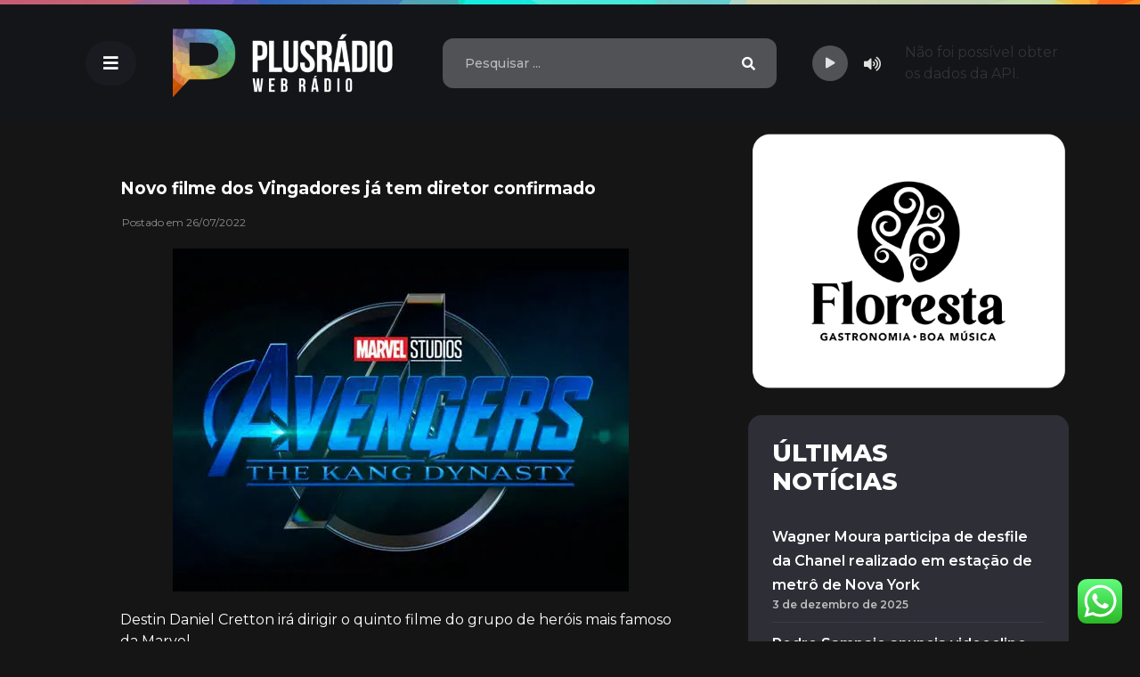

--- FILE ---
content_type: text/html; charset=UTF-8
request_url: https://www.plusradio.com.br/2022/07/26/novo-filme-dos-vingadores-ja-tem-diretor-confirmado/
body_size: 19392
content:
<!doctype html>
<html lang="pt-BR">
<head>
<meta charset="UTF-8">
<meta name="viewport" content="width=device-width, initial-scale=1">
<link rel="profile" href="http://gmpg.org/xfn/11">
<title>Novo filme dos Vingadores já tem diretor confirmado &#8211; Plus Rádio Fortaleza</title>
<meta name='robots' content='max-image-preview:large' />
<link rel="alternate" type="application/rss+xml" title="Feed para Plus Rádio Fortaleza &raquo;" href="https://www.plusradio.com.br/feed/" />
<link rel="alternate" type="application/rss+xml" title="Feed de comentários para Plus Rádio Fortaleza &raquo;" href="https://www.plusradio.com.br/comments/feed/" />
<link rel="alternate" type="application/rss+xml" title="Feed de comentários para Plus Rádio Fortaleza &raquo; Novo filme dos Vingadores já tem diretor confirmado" href="https://www.plusradio.com.br/2022/07/26/novo-filme-dos-vingadores-ja-tem-diretor-confirmado/feed/" />
<link rel="alternate" title="oEmbed (JSON)" type="application/json+oembed" href="https://www.plusradio.com.br/wp-json/oembed/1.0/embed?url=https%3A%2F%2Fwww.plusradio.com.br%2F2022%2F07%2F26%2Fnovo-filme-dos-vingadores-ja-tem-diretor-confirmado%2F" />
<link rel="alternate" title="oEmbed (XML)" type="text/xml+oembed" href="https://www.plusradio.com.br/wp-json/oembed/1.0/embed?url=https%3A%2F%2Fwww.plusradio.com.br%2F2022%2F07%2F26%2Fnovo-filme-dos-vingadores-ja-tem-diretor-confirmado%2F&#038;format=xml" />
<style id='wp-img-auto-sizes-contain-inline-css' type='text/css'>
img:is([sizes=auto i],[sizes^="auto," i]){contain-intrinsic-size:3000px 1500px}
/*# sourceURL=wp-img-auto-sizes-contain-inline-css */
</style>
<style id='wp-emoji-styles-inline-css' type='text/css'>
img.wp-smiley, img.emoji {
display: inline !important;
border: none !important;
box-shadow: none !important;
height: 1em !important;
width: 1em !important;
margin: 0 0.07em !important;
vertical-align: -0.1em !important;
background: none !important;
padding: 0 !important;
}
/*# sourceURL=wp-emoji-styles-inline-css */
</style>
<!-- <link rel='stylesheet' id='wp-block-library-css' href='https://www.plusradio.com.br/wp-includes/css/dist/block-library/style.min.css?ver=6.9' type='text/css' media='all' /> -->
<link rel="stylesheet" type="text/css" href="//www.plusradio.com.br/wp-content/cache/wpfc-minified/2q8kxzei/5pz5n.css" media="all"/>
<style id='wp-block-paragraph-inline-css' type='text/css'>
.is-small-text{font-size:.875em}.is-regular-text{font-size:1em}.is-large-text{font-size:2.25em}.is-larger-text{font-size:3em}.has-drop-cap:not(:focus):first-letter{float:left;font-size:8.4em;font-style:normal;font-weight:100;line-height:.68;margin:.05em .1em 0 0;text-transform:uppercase}body.rtl .has-drop-cap:not(:focus):first-letter{float:none;margin-left:.1em}p.has-drop-cap.has-background{overflow:hidden}:root :where(p.has-background){padding:1.25em 2.375em}:where(p.has-text-color:not(.has-link-color)) a{color:inherit}p.has-text-align-left[style*="writing-mode:vertical-lr"],p.has-text-align-right[style*="writing-mode:vertical-rl"]{rotate:180deg}
/*# sourceURL=https://www.plusradio.com.br/wp-includes/blocks/paragraph/style.min.css */
</style>
<style id='global-styles-inline-css' type='text/css'>
:root{--wp--preset--aspect-ratio--square: 1;--wp--preset--aspect-ratio--4-3: 4/3;--wp--preset--aspect-ratio--3-4: 3/4;--wp--preset--aspect-ratio--3-2: 3/2;--wp--preset--aspect-ratio--2-3: 2/3;--wp--preset--aspect-ratio--16-9: 16/9;--wp--preset--aspect-ratio--9-16: 9/16;--wp--preset--color--black: #000000;--wp--preset--color--cyan-bluish-gray: #abb8c3;--wp--preset--color--white: #ffffff;--wp--preset--color--pale-pink: #f78da7;--wp--preset--color--vivid-red: #cf2e2e;--wp--preset--color--luminous-vivid-orange: #ff6900;--wp--preset--color--luminous-vivid-amber: #fcb900;--wp--preset--color--light-green-cyan: #7bdcb5;--wp--preset--color--vivid-green-cyan: #00d084;--wp--preset--color--pale-cyan-blue: #8ed1fc;--wp--preset--color--vivid-cyan-blue: #0693e3;--wp--preset--color--vivid-purple: #9b51e0;--wp--preset--gradient--vivid-cyan-blue-to-vivid-purple: linear-gradient(135deg,rgb(6,147,227) 0%,rgb(155,81,224) 100%);--wp--preset--gradient--light-green-cyan-to-vivid-green-cyan: linear-gradient(135deg,rgb(122,220,180) 0%,rgb(0,208,130) 100%);--wp--preset--gradient--luminous-vivid-amber-to-luminous-vivid-orange: linear-gradient(135deg,rgb(252,185,0) 0%,rgb(255,105,0) 100%);--wp--preset--gradient--luminous-vivid-orange-to-vivid-red: linear-gradient(135deg,rgb(255,105,0) 0%,rgb(207,46,46) 100%);--wp--preset--gradient--very-light-gray-to-cyan-bluish-gray: linear-gradient(135deg,rgb(238,238,238) 0%,rgb(169,184,195) 100%);--wp--preset--gradient--cool-to-warm-spectrum: linear-gradient(135deg,rgb(74,234,220) 0%,rgb(151,120,209) 20%,rgb(207,42,186) 40%,rgb(238,44,130) 60%,rgb(251,105,98) 80%,rgb(254,248,76) 100%);--wp--preset--gradient--blush-light-purple: linear-gradient(135deg,rgb(255,206,236) 0%,rgb(152,150,240) 100%);--wp--preset--gradient--blush-bordeaux: linear-gradient(135deg,rgb(254,205,165) 0%,rgb(254,45,45) 50%,rgb(107,0,62) 100%);--wp--preset--gradient--luminous-dusk: linear-gradient(135deg,rgb(255,203,112) 0%,rgb(199,81,192) 50%,rgb(65,88,208) 100%);--wp--preset--gradient--pale-ocean: linear-gradient(135deg,rgb(255,245,203) 0%,rgb(182,227,212) 50%,rgb(51,167,181) 100%);--wp--preset--gradient--electric-grass: linear-gradient(135deg,rgb(202,248,128) 0%,rgb(113,206,126) 100%);--wp--preset--gradient--midnight: linear-gradient(135deg,rgb(2,3,129) 0%,rgb(40,116,252) 100%);--wp--preset--font-size--small: 13px;--wp--preset--font-size--medium: 20px;--wp--preset--font-size--large: 36px;--wp--preset--font-size--x-large: 42px;--wp--preset--spacing--20: 0.44rem;--wp--preset--spacing--30: 0.67rem;--wp--preset--spacing--40: 1rem;--wp--preset--spacing--50: 1.5rem;--wp--preset--spacing--60: 2.25rem;--wp--preset--spacing--70: 3.38rem;--wp--preset--spacing--80: 5.06rem;--wp--preset--shadow--natural: 6px 6px 9px rgba(0, 0, 0, 0.2);--wp--preset--shadow--deep: 12px 12px 50px rgba(0, 0, 0, 0.4);--wp--preset--shadow--sharp: 6px 6px 0px rgba(0, 0, 0, 0.2);--wp--preset--shadow--outlined: 6px 6px 0px -3px rgb(255, 255, 255), 6px 6px rgb(0, 0, 0);--wp--preset--shadow--crisp: 6px 6px 0px rgb(0, 0, 0);}:where(.is-layout-flex){gap: 0.5em;}:where(.is-layout-grid){gap: 0.5em;}body .is-layout-flex{display: flex;}.is-layout-flex{flex-wrap: wrap;align-items: center;}.is-layout-flex > :is(*, div){margin: 0;}body .is-layout-grid{display: grid;}.is-layout-grid > :is(*, div){margin: 0;}:where(.wp-block-columns.is-layout-flex){gap: 2em;}:where(.wp-block-columns.is-layout-grid){gap: 2em;}:where(.wp-block-post-template.is-layout-flex){gap: 1.25em;}:where(.wp-block-post-template.is-layout-grid){gap: 1.25em;}.has-black-color{color: var(--wp--preset--color--black) !important;}.has-cyan-bluish-gray-color{color: var(--wp--preset--color--cyan-bluish-gray) !important;}.has-white-color{color: var(--wp--preset--color--white) !important;}.has-pale-pink-color{color: var(--wp--preset--color--pale-pink) !important;}.has-vivid-red-color{color: var(--wp--preset--color--vivid-red) !important;}.has-luminous-vivid-orange-color{color: var(--wp--preset--color--luminous-vivid-orange) !important;}.has-luminous-vivid-amber-color{color: var(--wp--preset--color--luminous-vivid-amber) !important;}.has-light-green-cyan-color{color: var(--wp--preset--color--light-green-cyan) !important;}.has-vivid-green-cyan-color{color: var(--wp--preset--color--vivid-green-cyan) !important;}.has-pale-cyan-blue-color{color: var(--wp--preset--color--pale-cyan-blue) !important;}.has-vivid-cyan-blue-color{color: var(--wp--preset--color--vivid-cyan-blue) !important;}.has-vivid-purple-color{color: var(--wp--preset--color--vivid-purple) !important;}.has-black-background-color{background-color: var(--wp--preset--color--black) !important;}.has-cyan-bluish-gray-background-color{background-color: var(--wp--preset--color--cyan-bluish-gray) !important;}.has-white-background-color{background-color: var(--wp--preset--color--white) !important;}.has-pale-pink-background-color{background-color: var(--wp--preset--color--pale-pink) !important;}.has-vivid-red-background-color{background-color: var(--wp--preset--color--vivid-red) !important;}.has-luminous-vivid-orange-background-color{background-color: var(--wp--preset--color--luminous-vivid-orange) !important;}.has-luminous-vivid-amber-background-color{background-color: var(--wp--preset--color--luminous-vivid-amber) !important;}.has-light-green-cyan-background-color{background-color: var(--wp--preset--color--light-green-cyan) !important;}.has-vivid-green-cyan-background-color{background-color: var(--wp--preset--color--vivid-green-cyan) !important;}.has-pale-cyan-blue-background-color{background-color: var(--wp--preset--color--pale-cyan-blue) !important;}.has-vivid-cyan-blue-background-color{background-color: var(--wp--preset--color--vivid-cyan-blue) !important;}.has-vivid-purple-background-color{background-color: var(--wp--preset--color--vivid-purple) !important;}.has-black-border-color{border-color: var(--wp--preset--color--black) !important;}.has-cyan-bluish-gray-border-color{border-color: var(--wp--preset--color--cyan-bluish-gray) !important;}.has-white-border-color{border-color: var(--wp--preset--color--white) !important;}.has-pale-pink-border-color{border-color: var(--wp--preset--color--pale-pink) !important;}.has-vivid-red-border-color{border-color: var(--wp--preset--color--vivid-red) !important;}.has-luminous-vivid-orange-border-color{border-color: var(--wp--preset--color--luminous-vivid-orange) !important;}.has-luminous-vivid-amber-border-color{border-color: var(--wp--preset--color--luminous-vivid-amber) !important;}.has-light-green-cyan-border-color{border-color: var(--wp--preset--color--light-green-cyan) !important;}.has-vivid-green-cyan-border-color{border-color: var(--wp--preset--color--vivid-green-cyan) !important;}.has-pale-cyan-blue-border-color{border-color: var(--wp--preset--color--pale-cyan-blue) !important;}.has-vivid-cyan-blue-border-color{border-color: var(--wp--preset--color--vivid-cyan-blue) !important;}.has-vivid-purple-border-color{border-color: var(--wp--preset--color--vivid-purple) !important;}.has-vivid-cyan-blue-to-vivid-purple-gradient-background{background: var(--wp--preset--gradient--vivid-cyan-blue-to-vivid-purple) !important;}.has-light-green-cyan-to-vivid-green-cyan-gradient-background{background: var(--wp--preset--gradient--light-green-cyan-to-vivid-green-cyan) !important;}.has-luminous-vivid-amber-to-luminous-vivid-orange-gradient-background{background: var(--wp--preset--gradient--luminous-vivid-amber-to-luminous-vivid-orange) !important;}.has-luminous-vivid-orange-to-vivid-red-gradient-background{background: var(--wp--preset--gradient--luminous-vivid-orange-to-vivid-red) !important;}.has-very-light-gray-to-cyan-bluish-gray-gradient-background{background: var(--wp--preset--gradient--very-light-gray-to-cyan-bluish-gray) !important;}.has-cool-to-warm-spectrum-gradient-background{background: var(--wp--preset--gradient--cool-to-warm-spectrum) !important;}.has-blush-light-purple-gradient-background{background: var(--wp--preset--gradient--blush-light-purple) !important;}.has-blush-bordeaux-gradient-background{background: var(--wp--preset--gradient--blush-bordeaux) !important;}.has-luminous-dusk-gradient-background{background: var(--wp--preset--gradient--luminous-dusk) !important;}.has-pale-ocean-gradient-background{background: var(--wp--preset--gradient--pale-ocean) !important;}.has-electric-grass-gradient-background{background: var(--wp--preset--gradient--electric-grass) !important;}.has-midnight-gradient-background{background: var(--wp--preset--gradient--midnight) !important;}.has-small-font-size{font-size: var(--wp--preset--font-size--small) !important;}.has-medium-font-size{font-size: var(--wp--preset--font-size--medium) !important;}.has-large-font-size{font-size: var(--wp--preset--font-size--large) !important;}.has-x-large-font-size{font-size: var(--wp--preset--font-size--x-large) !important;}
/*# sourceURL=global-styles-inline-css */
</style>
<style id='classic-theme-styles-inline-css' type='text/css'>
/*! This file is auto-generated */
.wp-block-button__link{color:#fff;background-color:#32373c;border-radius:9999px;box-shadow:none;text-decoration:none;padding:calc(.667em + 2px) calc(1.333em + 2px);font-size:1.125em}.wp-block-file__button{background:#32373c;color:#fff;text-decoration:none}
/*# sourceURL=/wp-includes/css/classic-themes.min.css */
</style>
<!-- <link rel='stylesheet' id='advanced-speed-optimizer-css' href='https://www.plusradio.com.br/wp-content/plugins/advanced-speed-optimizer/public/css/advanced-speed-optimizer-public.css?ver=1.1.2' type='text/css' media='all' /> -->
<!-- <link rel='stylesheet' id='hello-elementor-css' href='https://www.plusradio.com.br/wp-content/themes/hello-elementor/style.min.css?ver=2.4.1' type='text/css' media='all' /> -->
<!-- <link rel='stylesheet' id='hello-elementor-theme-style-css' href='https://www.plusradio.com.br/wp-content/themes/hello-elementor/theme.min.css?ver=2.4.1' type='text/css' media='all' /> -->
<!-- <link rel='stylesheet' id='elementor-frontend-css' href='https://www.plusradio.com.br/wp-content/plugins/elementor-2/assets/css/frontend.min.css?ver=3.3.1' type='text/css' media='all' /> -->
<link rel="stylesheet" type="text/css" href="//www.plusradio.com.br/wp-content/cache/wpfc-minified/g4z0i2fs/5pz5n.css" media="all"/>
<style id='elementor-frontend-inline-css' type='text/css'>
@font-face{font-family:eicons;src:url(https://www.plusradio.com.br/wp-content/plugins/elementor-2/assets/lib/eicons/fonts/eicons.eot?5.10.0);src:url(https://www.plusradio.com.br/wp-content/plugins/elementor-2/assets/lib/eicons/fonts/eicons.eot?5.10.0#iefix) format("embedded-opentype"),url(https://www.plusradio.com.br/wp-content/plugins/elementor-2/assets/lib/eicons/fonts/eicons.woff2?5.10.0) format("woff2"),url(https://www.plusradio.com.br/wp-content/plugins/elementor-2/assets/lib/eicons/fonts/eicons.woff?5.10.0) format("woff"),url(https://www.plusradio.com.br/wp-content/plugins/elementor-2/assets/lib/eicons/fonts/eicons.ttf?5.10.0) format("truetype"),url(https://www.plusradio.com.br/wp-content/plugins/elementor-2/assets/lib/eicons/fonts/eicons.svg?5.10.0#eicon) format("svg");font-weight:400;font-style:normal}
/*# sourceURL=elementor-frontend-inline-css */
</style>
<link rel='stylesheet' id='elementor-post-7-css' href='https://www.plusradio.com.br/wp-content/uploads/elementor/css/post-7.css?ver=1756140493' type='text/css' media='all' />
<!-- <link rel='stylesheet' id='jet-elements-css' href='https://www.plusradio.com.br/wp-content/plugins/jet-elements/assets/css/jet-elements.css?ver=2.5.8' type='text/css' media='all' /> -->
<!-- <link rel='stylesheet' id='jet-elements-skin-css' href='https://www.plusradio.com.br/wp-content/plugins/jet-elements/assets/css/jet-elements-skin.css?ver=2.5.8' type='text/css' media='all' /> -->
<!-- <link rel='stylesheet' id='elementor-icons-css' href='https://www.plusradio.com.br/wp-content/plugins/elementor-2/assets/lib/eicons/css/elementor-icons.min.css?ver=5.12.0' type='text/css' media='all' /> -->
<!-- <link rel='stylesheet' id='elementor-pro-css' href='https://www.plusradio.com.br/wp-content/plugins/elementor-pro-2/assets/css/frontend.min.css?ver=3.3.7' type='text/css' media='all' /> -->
<!-- <link rel='stylesheet' id='jet-blog-css' href='https://www.plusradio.com.br/wp-content/plugins/jet-blog/assets/css/jet-blog.css?ver=2.2.14' type='text/css' media='all' /> -->
<!-- <link rel='stylesheet' id='jet-search-css' href='https://www.plusradio.com.br/wp-content/plugins/jet-search/assets/css/jet-search.css?ver=2.1.14' type='text/css' media='all' /> -->
<!-- <link rel='stylesheet' id='elementor-global-css' href='https://www.plusradio.com.br/wp-content/uploads/elementor/css/global.css?ver=1756140494' type='text/css' media='all' /> -->
<link rel="stylesheet" type="text/css" href="//www.plusradio.com.br/wp-content/cache/wpfc-minified/lywai97s/5pz5n.css" media="all"/>
<link rel='stylesheet' id='elementor-post-23215-css' href='https://www.plusradio.com.br/wp-content/uploads/elementor/css/post-23215.css?ver=1756140494' type='text/css' media='all' />
<link rel='stylesheet' id='elementor-post-23239-css' href='https://www.plusradio.com.br/wp-content/uploads/elementor/css/post-23239.css?ver=1758301839' type='text/css' media='all' />
<link rel='stylesheet' id='elementor-post-23450-css' href='https://www.plusradio.com.br/wp-content/uploads/elementor/css/post-23450.css?ver=1756140697' type='text/css' media='all' />
<link rel='stylesheet' id='elementor-post-26358-css' href='https://www.plusradio.com.br/wp-content/uploads/elementor/css/post-26358.css?ver=1756140494' type='text/css' media='all' />
<link rel='stylesheet' id='elementor-post-23730-css' href='https://www.plusradio.com.br/wp-content/uploads/elementor/css/post-23730.css?ver=1756140494' type='text/css' media='all' />
<link rel='stylesheet' id='elementor-post-23420-css' href='https://www.plusradio.com.br/wp-content/uploads/elementor/css/post-23420.css?ver=1756140494' type='text/css' media='all' />
<link rel='stylesheet' id='elementor-post-23249-css' href='https://www.plusradio.com.br/wp-content/uploads/elementor/css/post-23249.css?ver=1756140495' type='text/css' media='all' />
<link rel='stylesheet' id='google-fonts-1-css' href='https://fonts.googleapis.com/css?family=Montserrat%3A100%2C100italic%2C200%2C200italic%2C300%2C300italic%2C400%2C400italic%2C500%2C500italic%2C600%2C600italic%2C700%2C700italic%2C800%2C800italic%2C900%2C900italic%7CPoppins%3A100%2C100italic%2C200%2C200italic%2C300%2C300italic%2C400%2C400italic%2C500%2C500italic%2C600%2C600italic%2C700%2C700italic%2C800%2C800italic%2C900%2C900italic%7CRoboto%3A100%2C100italic%2C200%2C200italic%2C300%2C300italic%2C400%2C400italic%2C500%2C500italic%2C600%2C600italic%2C700%2C700italic%2C800%2C800italic%2C900%2C900italic&#038;display=auto&#038;ver=6.9' type='text/css' media='all' />
<!-- <link rel='stylesheet' id='elementor-icons-shared-0-css' href='https://www.plusradio.com.br/wp-content/plugins/elementor-2/assets/lib/font-awesome/css/fontawesome.min.css?ver=5.15.3' type='text/css' media='all' /> -->
<!-- <link rel='stylesheet' id='elementor-icons-fa-solid-css' href='https://www.plusradio.com.br/wp-content/plugins/elementor-2/assets/lib/font-awesome/css/solid.min.css?ver=5.15.3' type='text/css' media='all' /> -->
<!-- <link rel='stylesheet' id='elementor-icons-fa-brands-css' href='https://www.plusradio.com.br/wp-content/plugins/elementor-2/assets/lib/font-awesome/css/brands.min.css?ver=5.15.3' type='text/css' media='all' /> -->
<script src='//www.plusradio.com.br/wp-content/cache/wpfc-minified/6ypgkfas/5pz5n.js' type="text/javascript"></script>
<!-- <script type="text/javascript" src="https://www.plusradio.com.br/wp-includes/js/jquery/jquery.min.js?ver=3.7.1" id="jquery-core-js"></script> -->
<!-- <script type="text/javascript" src="https://www.plusradio.com.br/wp-includes/js/jquery/jquery-migrate.min.js?ver=3.4.1" id="jquery-migrate-js"></script> -->
<!-- <script type="text/javascript" src="https://www.plusradio.com.br/wp-content/plugins/advanced-speed-optimizer/public/js/advanced-speed-optimizer-public.js?ver=1.1.2" id="advanced-speed-optimizer-js"></script> -->
<link rel="https://api.w.org/" href="https://www.plusradio.com.br/wp-json/" /><link rel="alternate" title="JSON" type="application/json" href="https://www.plusradio.com.br/wp-json/wp/v2/posts/25016" /><link rel="EditURI" type="application/rsd+xml" title="RSD" href="https://www.plusradio.com.br/xmlrpc.php?rsd" />
<meta name="generator" content="WordPress 6.9" />
<link rel="canonical" href="https://www.plusradio.com.br/2022/07/26/novo-filme-dos-vingadores-ja-tem-diretor-confirmado/" />
<link rel='shortlink' href='https://www.plusradio.com.br/?p=25016' />
<link rel="icon" href="//i1.wp.com/www.plusradio.com.br/wp-content/uploads/2024/05/cropped-favicon-plusradio-1-32x32.png" sizes="32x32" />
<link rel="icon" href="//i2.wp.com/www.plusradio.com.br/wp-content/uploads/2024/05/cropped-favicon-plusradio-1-192x192.png" sizes="192x192" />
<link rel="apple-touch-icon" href="//i2.wp.com/www.plusradio.com.br/wp-content/uploads/2024/05/cropped-favicon-plusradio-1-180x180.png" />
<meta name="msapplication-TileImage" content="https://www.plusradio.com.br/wp-content/uploads/2024/05/cropped-favicon-plusradio-1-270x270.png" />
<!-- <link rel='stylesheet' id='mediaelement-css' href='https://www.plusradio.com.br/wp-includes/js/mediaelement/mediaelementplayer-legacy.min.css?ver=4.2.17' type='text/css' media='all' /> -->
<!-- <link rel='stylesheet' id='e-animations-css' href='https://www.plusradio.com.br/wp-content/plugins/elementor-2/assets/lib/animations/animations.min.css?ver=3.3.1' type='text/css' media='all' /> -->
<link rel="stylesheet" type="text/css" href="//www.plusradio.com.br/wp-content/cache/wpfc-minified/8yv5cv8p/5pz5n.css" media="all"/>
</head>
<body class="wp-singular post-template-default single single-post postid-25016 single-format-standard wp-custom-logo wp-theme-hello-elementor elementor-default elementor-kit-7 elementor-page-23450">
<div data-elementor-type="header" data-elementor-id="23215" class="elementor elementor-23215 elementor-location-header" data-elementor-settings="[]">
<div class="elementor-section-wrap">
<section class="elementor-section elementor-top-section elementor-element elementor-element-6e09a66 elementor-section-full_width elementor-section-height-min-height elementor-section-height-default elementor-section-items-middle" data-id="6e09a66" data-element_type="section" data-settings="{&quot;background_background&quot;:&quot;classic&quot;,&quot;background_motion_fx_motion_fx_scrolling&quot;:&quot;yes&quot;,&quot;background_motion_fx_translateX_effect&quot;:&quot;yes&quot;,&quot;sticky&quot;:&quot;top&quot;,&quot;sticky_on&quot;:[&quot;desktop&quot;],&quot;background_motion_fx_translateX_speed&quot;:{&quot;unit&quot;:&quot;px&quot;,&quot;size&quot;:4,&quot;sizes&quot;:[]},&quot;background_motion_fx_translateX_affectedRange&quot;:{&quot;unit&quot;:&quot;%&quot;,&quot;size&quot;:&quot;&quot;,&quot;sizes&quot;:{&quot;start&quot;:0,&quot;end&quot;:100}},&quot;background_motion_fx_devices&quot;:[&quot;desktop&quot;,&quot;tablet&quot;,&quot;mobile&quot;],&quot;sticky_offset&quot;:0,&quot;sticky_effects_offset&quot;:0}">
<div class="elementor-container elementor-column-gap-default">
<div class="elementor-column elementor-col-100 elementor-top-column elementor-element elementor-element-7e9d0c0" data-id="7e9d0c0" data-element_type="column">
<div class="elementor-widget-wrap">
</div>
</div>
</div>
</section>
<section class="elementor-section elementor-top-section elementor-element elementor-element-0cc27fe elementor-section-height-min-height elementor-section-boxed elementor-section-height-default elementor-section-items-middle" data-id="0cc27fe" data-element_type="section" data-settings="{&quot;background_background&quot;:&quot;classic&quot;,&quot;sticky&quot;:&quot;top&quot;,&quot;sticky_on&quot;:[&quot;desktop&quot;],&quot;sticky_offset&quot;:0,&quot;sticky_effects_offset&quot;:0}">
<div class="elementor-container elementor-column-gap-default">
<div class="elementor-column elementor-col-25 elementor-top-column elementor-element elementor-element-484d128" data-id="484d128" data-element_type="column">
<div class="elementor-widget-wrap elementor-element-populated">
<div class="elementor-element elementor-element-7a20047 elementor-align-right elementor-mobile-align-center elementor-widget elementor-widget-button" data-id="7a20047" data-element_type="widget" data-widget_type="button.default">
<div class="elementor-widget-container">
<div class="elementor-button-wrapper">
<a href="#elementor-action%3Aaction%3Dpopup%3Aopen%26settings%3DeyJpZCI6IjIzMjQ5IiwidG9nZ2xlIjp0cnVlfQ%3D%3D" class="elementor-button-link elementor-button elementor-size-md" role="button">
<span class="elementor-button-content-wrapper">
<span class="elementor-button-icon elementor-align-icon-left">
<i aria-hidden="true" class="fas fa-bars"></i>			</span>
<span class="elementor-button-text"></span>
</span>
</a>
</div>
</div>
</div>
</div>
</div>
<div class="elementor-column elementor-col-25 elementor-top-column elementor-element elementor-element-2397cee" data-id="2397cee" data-element_type="column">
<div class="elementor-widget-wrap elementor-element-populated">
<div class="elementor-element elementor-element-d5ed73d elementor-widget elementor-widget-theme-site-logo elementor-widget-image" data-id="d5ed73d" data-element_type="widget" data-widget_type="theme-site-logo.default">
<div class="elementor-widget-container">
<a href="https://www.plusradio.com.br">
<img width="874" height="340" src="//i1.wp.com/www.plusradio.com.br/wp-content/uploads/2021/08/logo-plus-radio-fundo-transparente-2.png" class="attachment-full size-full" alt="" decoding="async" fetchpriority="high" srcset="//i1.wp.com/www.plusradio.com.br/wp-content/uploads/2021/08/logo-plus-radio-fundo-transparente-2.png 874w, //i1.wp.com/www.plusradio.com.br/wp-content/uploads/2021/08/logo-plus-radio-fundo-transparente-2-300x117.png 300w, //i1.wp.com/www.plusradio.com.br/wp-content/uploads/2021/08/logo-plus-radio-fundo-transparente-2-768x299.png 768w" sizes="(max-width: 874px) 100vw, 874px" />								</a>
</div>
</div>
</div>
</div>
<div class="elementor-column elementor-col-25 elementor-top-column elementor-element elementor-element-65fd5b1" data-id="65fd5b1" data-element_type="column">
<div class="elementor-widget-wrap elementor-element-populated">
<div class="elementor-element elementor-element-c843131 elementor-widget elementor-widget-jet-ajax-search" data-id="c843131" data-element_type="widget" data-widget_type="jet-ajax-search.default">
<div class="elementor-widget-container">
<div class="elementor-jet-ajax-search jet-search">
<div class="jet-ajax-search" data-settings="{&quot;search_source&quot;:&quot;any&quot;,&quot;search_taxonomy&quot;:&quot;&quot;,&quot;include_terms_ids&quot;:&quot;&quot;,&quot;exclude_terms_ids&quot;:&quot;&quot;,&quot;exclude_posts_ids&quot;:&quot;&quot;,&quot;custom_fields_source&quot;:&quot;&quot;,&quot;limit_query&quot;:5,&quot;limit_query_tablet&quot;:&quot;&quot;,&quot;limit_query_mobile&quot;:&quot;&quot;,&quot;limit_query_in_result_area&quot;:25,&quot;results_order_by&quot;:&quot;relevance&quot;,&quot;results_order&quot;:&quot;asc&quot;,&quot;sentence&quot;:&quot;&quot;,&quot;results_area_width_by&quot;:&quot;form&quot;,&quot;thumbnail_visible&quot;:&quot;&quot;,&quot;thumbnail_size&quot;:&quot;&quot;,&quot;thumbnail_placeholder&quot;:&quot;&quot;,&quot;post_content_source&quot;:&quot;content&quot;,&quot;post_content_custom_field_key&quot;:&quot;&quot;,&quot;post_content_length&quot;:30,&quot;show_product_price&quot;:&quot;&quot;,&quot;show_product_rating&quot;:&quot;&quot;,&quot;show_result_new_tab&quot;:&quot;&quot;,&quot;bullet_pagination&quot;:&quot;&quot;,&quot;number_pagination&quot;:&quot;&quot;,&quot;navigation_arrows&quot;:&quot;in_header&quot;,&quot;navigation_arrows_type&quot;:&quot;fa fa-angle-left&quot;,&quot;show_title_related_meta&quot;:&quot;&quot;,&quot;meta_title_related_position&quot;:&quot;&quot;,&quot;title_related_meta&quot;:&quot;&quot;,&quot;show_content_related_meta&quot;:&quot;&quot;,&quot;meta_content_related_position&quot;:&quot;&quot;,&quot;content_related_meta&quot;:&quot;&quot;,&quot;negative_search&quot;:&quot;Desculpe, mas nada correspondeu aos seus termos de pesquisa.&quot;,&quot;server_error&quot;:&quot;Desculpe, mas n\u00e3o podemos lidar com sua consulta de pesquisa agora. Tente novamente mais tarde!&quot;}">
<form class="jet-ajax-search__form" method="get" action="https://www.plusradio.com.br/" role="search" target="">
<div class="jet-ajax-search__fields-holder">
<div class="jet-ajax-search__field-wrapper">
<input class="jet-ajax-search__field" type="search" placeholder="Pesquisar ..." value="" name="s" autocomplete="off" />
<input type="hidden" value="{&quot;results_order_by&quot;:&quot;relevance&quot;,&quot;results_order&quot;:&quot;asc&quot;,&quot;search_source&quot;:&quot;any&quot;}" name="jet_ajax_search_settings" />
</div>
</div>
<button class="jet-ajax-search__submit" type="submit"><span class="jet-ajax-search__submit-icon jet-ajax-search-icon"><i aria-hidden="true" class="fas fa-search"></i></span></button>
</form>
<div class="jet-ajax-search__results-area">
<div class="jet-ajax-search__results-holder">
<div class="jet-ajax-search__results-header">
<button class="jet-ajax-search__results-count"><span></span> Resultados</button>
<div class="jet-ajax-search__navigation-holder"></div>
</div>
<div class="jet-ajax-search__results-list">
<div class="jet-ajax-search__results-list-inner"></div>
</div>
<div class="jet-ajax-search__results-footer">
<button class="jet-ajax-search__full-results">Ver todos os resultados</button>			<div class="jet-ajax-search__navigation-holder"></div>
</div>
</div>
<div class="jet-ajax-search__message"></div>
<div class="jet-ajax-search__spinner-holder">
<div class="jet-ajax-search__spinner">
<div class="rect rect-1"></div>
<div class="rect rect-2"></div>
<div class="rect rect-3"></div>
<div class="rect rect-4"></div>
<div class="rect rect-5"></div>
</div>
</div>
</div>
</div>
</div>		</div>
</div>
</div>
</div>
<div class="elementor-column elementor-col-25 elementor-top-column elementor-element elementor-element-8245020 elementor-hidden-tablet elementor-hidden-phone" data-id="8245020" data-element_type="column">
<div class="elementor-widget-wrap elementor-element-populated">
<section class="elementor-section elementor-inner-section elementor-element elementor-element-64f4a51 elementor-section-boxed elementor-section-height-default elementor-section-height-default" data-id="64f4a51" data-element_type="section">
<div class="elementor-container elementor-column-gap-default">
<div class="elementor-column elementor-col-50 elementor-inner-column elementor-element elementor-element-4ed0597" data-id="4ed0597" data-element_type="column">
<div class="elementor-widget-wrap elementor-element-populated">
<div class="elementor-element elementor-element-5b60171 elementor-widget elementor-widget-jet-audio" data-id="5b60171" data-element_type="widget" id="srcP" data-widget_type="jet-audio.default">
<div class="elementor-widget-container">
<div class="elementor-jet-audio jet-elements">
<div class="jet-audio jet-audio--fa5-compat" data-settings="{&quot;controls&quot;:[&quot;playpause&quot;,&quot;volume&quot;],&quot;startVolume&quot;:1,&quot;hideVolumeOnTouchDevices&quot;:false}">
<audio class="jet-audio-player" preload="none" controls="" src="https://cast3.hoost.com.br:8884/stream" width="100%"></audio>
</div>
</div>		</div>
</div>
</div>
</div>
<div class="elementor-column elementor-col-50 elementor-inner-column elementor-element elementor-element-8bc1fac" data-id="8bc1fac" data-element_type="column" id="musica-atual">
<div class="elementor-widget-wrap elementor-element-populated">
<div class="elementor-element elementor-element-895a14d elementor-widget elementor-widget-html" data-id="895a14d" data-element_type="widget" data-widget_type="html.default">
<div class="elementor-widget-container">
<script src="https://code.jquery.com/jquery-3.6.0.min.js"></script>
<div id="radio-data">
Carregando...
</div>
<script>
$(document).ready(function() {
// URL da API JSON
var apiUrl = 'https://cast.radiu.live:6762/stream';
// Faz a requisição AJAX para obter os dados da API
$.getJSON(apiUrl, function(data) {
// Extrai os dados da resposta JSON
var ip = data.ip;
var ouvintes = data.ouvintes_conectados;
var status = data.status;
var musicaAtual = data.musica_atual;
var proximaMusica = data.proxima_musica;
var genero = data.genero;
var capaMusica = data.capa_musica;
// Monta o HTML com os dados obtidos
var html ='<a style="color: #FFF; font-size: 12px; font-weight: 700; " >' + musicaAtual + '</a>';
// Atualiza o conteúdo da div com os dados
$('#radio-data').html(html);
}).fail(function() {
// Em caso de erro na requisição AJAX
$('#radio-data').html('Não foi possível obter os dados da API.');
});
});
</script>
</div>
</div>
</div>
</div>
</div>
</section>
</div>
</div>
</div>
</section>
</div>
</div>
<div data-elementor-type="single-post" data-elementor-id="23450" class="elementor elementor-23450 elementor-location-single post-25016 post type-post status-publish format-standard has-post-thumbnail hentry category-entretenimento" data-elementor-settings="[]">
<div class="elementor-section-wrap">
<section class="elementor-section elementor-top-section elementor-element elementor-element-02917bc elementor-section-boxed elementor-section-height-default elementor-section-height-default" data-id="02917bc" data-element_type="section">
<div class="elementor-container elementor-column-gap-default">
<div class="elementor-column elementor-col-66 elementor-top-column elementor-element elementor-element-0c4585e" data-id="0c4585e" data-element_type="column">
<div class="elementor-widget-wrap elementor-element-populated">
<div class="elementor-element elementor-element-e3f46db elementor-widget elementor-widget-theme-post-title elementor-page-title elementor-widget-heading" data-id="e3f46db" data-element_type="widget" data-widget_type="theme-post-title.default">
<div class="elementor-widget-container">
<h1 class="elementor-heading-title elementor-size-default">Novo filme dos Vingadores já tem diretor confirmado</h1>		</div>
</div>
<div class="elementor-element elementor-element-c1175a5 elementor-widget elementor-widget-post-info" data-id="c1175a5" data-element_type="widget" data-widget_type="post-info.default">
<div class="elementor-widget-container">
<ul class="elementor-inline-items elementor-icon-list-items elementor-post-info">
<li class="elementor-icon-list-item elementor-repeater-item-9ba2e51 elementor-inline-item" itemprop="datePublished">
<a href="https://www.plusradio.com.br/2022/07/26/">
<span class="elementor-icon-list-icon">
<i aria-hidden="true" class="fas fa-calendar"></i>							</span>
<span class="elementor-icon-list-text elementor-post-info__item elementor-post-info__item--type-date">
<span class="elementor-post-info__item-prefix">Postado em</span>
26/07/2022					</span>
</a>
</li>
</ul>
</div>
</div>
<div class="elementor-element elementor-element-ca02ad5 elementor-widget elementor-widget-theme-post-featured-image elementor-widget-image" data-id="ca02ad5" data-element_type="widget" data-widget_type="theme-post-featured-image.default">
<div class="elementor-widget-container">
<img width="512" height="385" src="//i1.wp.com/www.plusradio.com.br/wp-content/uploads/2022/07/images-4.jpeg" class="attachment-large size-large" alt="" decoding="async" srcset="//i2.wp.com/www.plusradio.com.br/wp-content/uploads/2022/07/images-4.jpeg 512w, //i2.wp.com/www.plusradio.com.br/wp-content/uploads/2022/07/images-4-300x226.jpeg 300w" sizes="(max-width: 512px) 100vw, 512px" />															</div>
</div>
<div class="elementor-element elementor-element-dbf162a elementor-widget elementor-widget-theme-post-content" data-id="dbf162a" data-element_type="widget" data-widget_type="theme-post-content.default">
<div class="elementor-widget-container">
<p>Destin Daniel Cretton irá dirigir o quinto filme do grupo de heróis mais famoso da Marvel</p>
<p>A Marvel anunciou que Destin Daniel Cretton será o diretor de &#8220;Vingadores: Dinastia Kang&#8221;, nesta terça-feira, 26. Destin já dirigiu outro filme da Marvel, Shang-Chi, que foi bem aceito pela crítica.</p>
<p>&#8220;Vingadores: Dinastia Kang&#8221; estreia em 2 de maio de 2025. Ainda não se sabe o diretor do filme seguinte do grupo, &#8220;Vingadores: Guerras Secretas&#8221;, que estreia em 7 de novembro de 2025, encerrando a fase 6 da Marvel.</p>
</div>
</div>
<section class="elementor-section elementor-inner-section elementor-element elementor-element-8d3b267 elementor-section-boxed elementor-section-height-default elementor-section-height-default" data-id="8d3b267" data-element_type="section">
<div class="elementor-container elementor-column-gap-default">
<div class="elementor-column elementor-col-50 elementor-inner-column elementor-element elementor-element-d4d728f" data-id="d4d728f" data-element_type="column">
<div class="elementor-widget-wrap elementor-element-populated">
<div class="elementor-element elementor-element-82d6679 elementor-widget elementor-widget-text-editor" data-id="82d6679" data-element_type="widget" data-widget_type="text-editor.default">
<div class="elementor-widget-container">
Compartilhe:						</div>
</div>
</div>
</div>
<div class="elementor-column elementor-col-50 elementor-inner-column elementor-element elementor-element-9e08ee3" data-id="9e08ee3" data-element_type="column">
<div class="elementor-widget-wrap elementor-element-populated">
<div class="elementor-element elementor-element-782fdee elementor-share-buttons--view-icon elementor-share-buttons--skin-flat elementor-share-buttons--shape-circle elementor-grid-0 elementor-share-buttons--color-official elementor-widget elementor-widget-share-buttons" data-id="782fdee" data-element_type="widget" data-widget_type="share-buttons.default">
<div class="elementor-widget-container">
<div class="elementor-grid">
<div class="elementor-grid-item">
<div class="elementor-share-btn elementor-share-btn_facebook">
<span class="elementor-share-btn__icon">
<i class="fab fa-facebook" aria-hidden="true"></i>								<span
class="elementor-screen-only">Compartilhar no facebook</span>
</span>
</div>
</div>
<div class="elementor-grid-item">
<div class="elementor-share-btn elementor-share-btn_twitter">
<span class="elementor-share-btn__icon">
<i class="fab fa-twitter" aria-hidden="true"></i>								<span
class="elementor-screen-only">Compartilhar no twitter</span>
</span>
</div>
</div>
<div class="elementor-grid-item">
<div class="elementor-share-btn elementor-share-btn_whatsapp">
<span class="elementor-share-btn__icon">
<i class="fab fa-whatsapp" aria-hidden="true"></i>								<span
class="elementor-screen-only">Compartilhar no whatsapp</span>
</span>
</div>
</div>
<div class="elementor-grid-item">
<div class="elementor-share-btn elementor-share-btn_linkedin">
<span class="elementor-share-btn__icon">
<i class="fab fa-linkedin" aria-hidden="true"></i>								<span
class="elementor-screen-only">Compartilhar no linkedin</span>
</span>
</div>
</div>
<div class="elementor-grid-item">
<div class="elementor-share-btn elementor-share-btn_email">
<span class="elementor-share-btn__icon">
<i class="fas fa-envelope" aria-hidden="true"></i>								<span
class="elementor-screen-only">Compartilhar no email</span>
</span>
</div>
</div>
</div>
</div>
</div>
</div>
</div>
</div>
</section>
</div>
</div>
<div class="elementor-column elementor-col-33 elementor-top-column elementor-element elementor-element-064ded7" data-id="064ded7" data-element_type="column">
<div class="elementor-widget-wrap elementor-element-populated">
<div class="elementor-element elementor-element-a5e6071 elementor-widget elementor-widget-image" data-id="a5e6071" data-element_type="widget" data-widget_type="image.default">
<div class="elementor-widget-container">
<a href="https://florestabar.com.br/" target="_blank">
<img width="500" height="405" src="//i1.wp.com/www.plusradio.com.br/wp-content/uploads/2021/09/banner-floresta-noticias.png" class="attachment-full size-full" alt="" decoding="async" srcset="//i1.wp.com/www.plusradio.com.br/wp-content/uploads/2021/09/banner-floresta-noticias.png 500w, //i1.wp.com/www.plusradio.com.br/wp-content/uploads/2021/09/banner-floresta-noticias-300x243.png 300w" sizes="(max-width: 500px) 100vw, 500px" />								</a>
</div>
</div>
<div class="elementor-element elementor-element-26b77ba elementor-widget elementor-widget-text-editor" data-id="26b77ba" data-element_type="widget" data-widget_type="text-editor.default">
<div class="elementor-widget-container">
Últimas <br> Notícias						</div>
</div>
<div class="elementor-element elementor-element-ecbd542 elementor-widget elementor-widget-jet-posts" data-id="ecbd542" data-element_type="widget" data-widget_type="jet-posts.default">
<div class="elementor-widget-container">
<div class="elementor-jet-posts jet-elements"><div class="jet-posts col-row "><div class="jet-posts__item col-desk-1">
<div class="jet-posts__inner-box"><div class="jet-posts__inner-content"><h4 class="entry-title"><a href="https://www.plusradio.com.br/2025/12/03/wagner-moura-participa-de-desfile-da-chanel-realizado-em-estacao-de-metro-de-nova-york/">Wagner Moura participa de desfile da Chanel realizado em estação de metrô de Nova York</a></h4><div class="post-meta"><span class="post__date post-meta__item"><a href="https://www.plusradio.com.br/2025/12/03/"  class="post__date-link" ><time datetime="2025-12-03T16:52:44-03:00" title="2025-12-03T16:52:44-03:00">3 de dezembro de 2025</time></a></span></div></div></div>
</div>
<div class="jet-posts__item col-desk-1">
<div class="jet-posts__inner-box"><div class="jet-posts__inner-content"><h4 class="entry-title"><a href="https://www.plusradio.com.br/2025/12/03/pedro-sampaio-anuncia-videoclipe-para-faixa-de-sequencias-1/">Pedro Sampaio anuncia videoclipe para faixa de “SEQUÊNCIAS #1”</a></h4><div class="post-meta"><span class="post__date post-meta__item"><a href="https://www.plusradio.com.br/2025/12/03/"  class="post__date-link" ><time datetime="2025-12-03T16:21:01-03:00" title="2025-12-03T16:21:01-03:00">3 de dezembro de 2025</time></a></span></div></div></div>
</div>
<div class="jet-posts__item col-desk-1">
<div class="jet-posts__inner-box"><div class="jet-posts__inner-content"><h4 class="entry-title"><a href="https://www.plusradio.com.br/2025/12/03/novo-polo-automotivo-e-inaugurado-no-ceara-e-marca-retorno-da-industria-ao-estado/">Novo Polo Automotivo é inaugurado no Ceará e marca retorno da indústria ao estado</a></h4><div class="post-meta"><span class="post__date post-meta__item"><a href="https://www.plusradio.com.br/2025/12/03/"  class="post__date-link" ><time datetime="2025-12-03T16:07:46-03:00" title="2025-12-03T16:07:46-03:00">3 de dezembro de 2025</time></a></span></div></div></div>
</div>
<div class="jet-posts__item col-desk-1">
<div class="jet-posts__inner-box"><div class="jet-posts__inner-content"><h4 class="entry-title"><a href="https://www.plusradio.com.br/2025/11/17/morre-o-cantor-e-compositor-jards-macale-aos-82-anos/">Morre o cantor e compositor Jards Macalé, aos 82 anos</a></h4><div class="post-meta"><span class="post__date post-meta__item"><a href="https://www.plusradio.com.br/2025/11/17/"  class="post__date-link" ><time datetime="2025-11-17T17:57:12-03:00" title="2025-11-17T17:57:12-03:00">17 de novembro de 2025</time></a></span></div></div></div>
</div>
<div class="jet-posts__item col-desk-1">
<div class="jet-posts__inner-box"><div class="jet-posts__inner-content"><h4 class="entry-title"><a href="https://www.plusradio.com.br/2025/11/17/taylor-swift-grava-videoclipe-secreto-em-londres-inspirado-na-historia-de-elizabeth-taylor/">Taylor Swift pode estar filmando novo clipe em sigilo absoluto; viagem a Londres levanta suspeitas</a></h4><div class="post-meta"><span class="post__date post-meta__item"><a href="https://www.plusradio.com.br/2025/11/17/"  class="post__date-link" ><time datetime="2025-11-17T17:54:27-03:00" title="2025-11-17T17:54:27-03:00">17 de novembro de 2025</time></a></span></div></div></div>
</div>
</div>
</div>		</div>
</div>
</div>
</div>
</div>
</section>
</div>
</div>
		<div data-elementor-type="footer" data-elementor-id="23239" class="elementor elementor-23239 elementor-location-footer" data-elementor-settings="[]">
<div class="elementor-section-wrap">
<section class="elementor-section elementor-top-section elementor-element elementor-element-64753dc7 elementor-hidden-desktop elementor-section-boxed elementor-section-height-default elementor-section-height-default" data-id="64753dc7" data-element_type="section" data-settings="{&quot;background_background&quot;:&quot;classic&quot;}">
<div class="elementor-container elementor-column-gap-default">
<div class="elementor-column elementor-col-100 elementor-top-column elementor-element elementor-element-78299eaa" data-id="78299eaa" data-element_type="column" id="rodape-links">
<div class="elementor-widget-wrap elementor-element-populated">
<div class="elementor-element elementor-element-1a563112 elementor-widget elementor-widget-toggle" data-id="1a563112" data-element_type="widget" data-widget_type="toggle.default">
<div class="elementor-widget-container">
<div class="elementor-toggle" role="tablist">
<div class="elementor-toggle-item">
<div id="elementor-tab-title-4411" class="elementor-tab-title" data-tab="1" role="tab" aria-controls="elementor-tab-content-4411" aria-expanded="false">
<span class="elementor-toggle-icon elementor-toggle-icon-right" aria-hidden="true">
<span class="elementor-toggle-icon-closed"><i class="fas fa-caret-right"></i></span>
<span class="elementor-toggle-icon-opened"><i class="elementor-toggle-icon-opened fas fa-caret-up"></i></span>
</span>
<a href="" class="elementor-toggle-title">Institucional</a>
</div>
<div id="elementor-tab-content-4411" class="elementor-tab-content elementor-clearfix" data-tab="1" role="tabpanel" aria-labelledby="elementor-tab-title-4411"><a href="#">Quem somos</a><br>
<a href="#">Clientes</a><br>
<a href="#">Trabalhe conosco</a><br>
<a href="#">Fale conosco</a></div>
</div>
</div>
</div>
</div>
<div class="elementor-element elementor-element-38093f17 elementor-widget elementor-widget-toggle" data-id="38093f17" data-element_type="widget" data-widget_type="toggle.default">
<div class="elementor-widget-container">
<div class="elementor-toggle" role="tablist">
<div class="elementor-toggle-item">
<div id="elementor-tab-title-9401" class="elementor-tab-title" data-tab="1" role="tab" aria-controls="elementor-tab-content-9401" aria-expanded="false">
<span class="elementor-toggle-icon elementor-toggle-icon-right" aria-hidden="true">
<span class="elementor-toggle-icon-closed"><i class="fas fa-caret-right"></i></span>
<span class="elementor-toggle-icon-opened"><i class="elementor-toggle-icon-opened fas fa-caret-up"></i></span>
</span>
<a href="" class="elementor-toggle-title">Anunciantes</a>
</div>
<div id="elementor-tab-content-9401" class="elementor-tab-content elementor-clearfix" data-tab="1" role="tabpanel" aria-labelledby="elementor-tab-title-9401"><a href="ofertas">Quero anunciar</a><br>
<a href="ofertas">Planos e preços</a><br>
<a href="#">Vantagens</a></div>
</div>
</div>
</div>
</div>
<div class="elementor-element elementor-element-2cb3ac72 elementor-widget elementor-widget-toggle" data-id="2cb3ac72" data-element_type="widget" data-widget_type="toggle.default">
<div class="elementor-widget-container">
<div class="elementor-toggle" role="tablist">
<div class="elementor-toggle-item">
<div id="elementor-tab-title-7491" class="elementor-tab-title" data-tab="1" role="tab" aria-controls="elementor-tab-content-7491" aria-expanded="false">
<span class="elementor-toggle-icon elementor-toggle-icon-right" aria-hidden="true">
<span class="elementor-toggle-icon-closed"><i class="fas fa-caret-right"></i></span>
<span class="elementor-toggle-icon-opened"><i class="elementor-toggle-icon-opened fas fa-caret-up"></i></span>
</span>
<a href="" class="elementor-toggle-title">Informações</a>
</div>
<div id="elementor-tab-content-7491" class="elementor-tab-content elementor-clearfix" data-tab="1" role="tabpanel" aria-labelledby="elementor-tab-title-7491"><strong>Whatsapp:</strong><br>
(85) 99621.3900</div>
</div>
</div>
</div>
</div>
<section class="elementor-section elementor-inner-section elementor-element elementor-element-10b5bb26 elementor-section-boxed elementor-section-height-default elementor-section-height-default" data-id="10b5bb26" data-element_type="section">
<div class="elementor-container elementor-column-gap-default">
<div class="elementor-column elementor-col-50 elementor-inner-column elementor-element elementor-element-4e97042c" data-id="4e97042c" data-element_type="column">
<div class="elementor-widget-wrap elementor-element-populated">
<div class="elementor-element elementor-element-bdaa0d9 elementor-widget elementor-widget-theme-site-logo elementor-widget-image" data-id="bdaa0d9" data-element_type="widget" data-widget_type="theme-site-logo.default">
<div class="elementor-widget-container">
<a href="https://www.plusradio.com.br">
<img width="874" height="340" src="//i3.wp.com/www.plusradio.com.br/wp-content/uploads/2021/08/logo-plus-radio-fundo-transparente-2.png" class="attachment-full size-full" alt="" decoding="async" loading="lazy" srcset="//i0.wp.com/www.plusradio.com.br/wp-content/uploads/2021/08/logo-plus-radio-fundo-transparente-2.png 874w, //i0.wp.com/www.plusradio.com.br/wp-content/uploads/2021/08/logo-plus-radio-fundo-transparente-2-300x117.png 300w, //i0.wp.com/www.plusradio.com.br/wp-content/uploads/2021/08/logo-plus-radio-fundo-transparente-2-768x299.png 768w" sizes="auto, (max-width: 874px) 100vw, 874px" />								</a>
</div>
</div>
</div>
</div>
<div class="elementor-column elementor-col-50 elementor-inner-column elementor-element elementor-element-7533cade" data-id="7533cade" data-element_type="column">
<div class="elementor-widget-wrap elementor-element-populated">
<div class="elementor-element elementor-element-6d2468c0 elementor-shape-circle elementor-grid-mobile-0 e-grid-align-left e-grid-align-mobile-right elementor-grid-0 elementor-widget elementor-widget-social-icons" data-id="6d2468c0" data-element_type="widget" data-widget_type="social-icons.default">
<div class="elementor-widget-container">
<div class="elementor-social-icons-wrapper elementor-grid">
<span class="elementor-grid-item">
<a class="elementor-icon elementor-social-icon elementor-social-icon-facebook-f elementor-repeater-item-cccc04d" href="https://www.facebook.com/plusradiobr/" target="_blank">
<span class="elementor-screen-only">Facebook-f</span>
<i class="fab fa-facebook-f"></i>					</a>
</span>
<span class="elementor-grid-item">
<a class="elementor-icon elementor-social-icon elementor-social-icon-instagram elementor-repeater-item-50da9e7" href="https://www.instagram.com/plusradioweb/" target="_blank">
<span class="elementor-screen-only">Instagram</span>
<i class="fab fa-instagram"></i>					</a>
</span>
</div>
</div>
</div>
</div>
</div>
</div>
</section>
</div>
</div>
</div>
</section>
<section class="elementor-section elementor-top-section elementor-element elementor-element-4e13e3e0 elementor-hidden-tablet elementor-hidden-phone elementor-section-boxed elementor-section-height-default elementor-section-height-default" data-id="4e13e3e0" data-element_type="section" id="rodape" data-settings="{&quot;background_background&quot;:&quot;classic&quot;}">
<div class="elementor-container elementor-column-gap-default">
<div class="elementor-column elementor-col-50 elementor-top-column elementor-element elementor-element-7a826032" data-id="7a826032" data-element_type="column">
<div class="elementor-widget-wrap elementor-element-populated">
<div class="elementor-element elementor-element-39d462e elementor-widget elementor-widget-theme-site-logo elementor-widget-image" data-id="39d462e" data-element_type="widget" data-widget_type="theme-site-logo.default">
<div class="elementor-widget-container">
<a href="https://www.plusradio.com.br">
<img width="874" height="340" src="//i1.wp.com/www.plusradio.com.br/wp-content/uploads/2021/08/logo-plus-radio-fundo-transparente-2.png" class="attachment-full size-full" alt="" decoding="async" loading="lazy" srcset="//i0.wp.com/www.plusradio.com.br/wp-content/uploads/2021/08/logo-plus-radio-fundo-transparente-2.png 874w, //i0.wp.com/www.plusradio.com.br/wp-content/uploads/2021/08/logo-plus-radio-fundo-transparente-2-300x117.png 300w, //i0.wp.com/www.plusradio.com.br/wp-content/uploads/2021/08/logo-plus-radio-fundo-transparente-2-768x299.png 768w" sizes="auto, (max-width: 874px) 100vw, 874px" />								</a>
</div>
</div>
<div class="elementor-element elementor-element-b293897 elementor-icon-list--layout-traditional elementor-list-item-link-full_width elementor-widget elementor-widget-icon-list" data-id="b293897" data-element_type="widget" data-widget_type="icon-list.default">
<div class="elementor-widget-container">
<ul class="elementor-icon-list-items">
<li class="elementor-icon-list-item">
<span class="elementor-icon-list-icon">
<i aria-hidden="true" class="fas fa-phone-alt"></i>						</span>
<span class="elementor-icon-list-text">(85) 99621.3900</span>
</li>
<li class="elementor-icon-list-item">
<span class="elementor-icon-list-icon">
<i aria-hidden="true" class="fas fa-envelope"></i>						</span>
<span class="elementor-icon-list-text">contato@plusradio.com.br</span>
</li>
</ul>
</div>
</div>
</div>
</div>
<div class="elementor-column elementor-col-50 elementor-top-column elementor-element elementor-element-efc324c" data-id="efc324c" data-element_type="column">
<div class="elementor-widget-wrap elementor-element-populated">
<section class="elementor-section elementor-inner-section elementor-element elementor-element-59ccf45 elementor-section-boxed elementor-section-height-default elementor-section-height-default" data-id="59ccf45" data-element_type="section">
<div class="elementor-container elementor-column-gap-default">
<div class="elementor-column elementor-col-33 elementor-inner-column elementor-element elementor-element-734f42a" data-id="734f42a" data-element_type="column">
<div class="elementor-widget-wrap elementor-element-populated">
<div class="elementor-element elementor-element-d417c25 elementor-widget elementor-widget-text-editor" data-id="d417c25" data-element_type="widget" data-widget_type="text-editor.default">
<div class="elementor-widget-container">
<p>Links úteis</p>						</div>
</div>
<div class="elementor-element elementor-element-ed93771 elementor-icon-list--layout-traditional elementor-list-item-link-full_width elementor-widget elementor-widget-icon-list" data-id="ed93771" data-element_type="widget" data-widget_type="icon-list.default">
<div class="elementor-widget-container">
<ul class="elementor-icon-list-items">
<li class="elementor-icon-list-item">
<a href="#">					<span class="elementor-icon-list-text">Conheça a Plus</span>
</a>
</li>
<li class="elementor-icon-list-item">
<a href="https://www.plusradio.com.br/contato/">					<span class="elementor-icon-list-text">Trabalhe conosco</span>
</a>
</li>
<li class="elementor-icon-list-item">
<a href="https://www.plusradio.com.br/nutricao/">					<span class="elementor-icon-list-text">Nutrição</span>
</a>
</li>
</ul>
</div>
</div>
</div>
</div>
<div class="elementor-column elementor-col-33 elementor-inner-column elementor-element elementor-element-6b797e4" data-id="6b797e4" data-element_type="column">
<div class="elementor-widget-wrap elementor-element-populated">
<div class="elementor-element elementor-element-72ba26b elementor-widget elementor-widget-text-editor" data-id="72ba26b" data-element_type="widget" data-widget_type="text-editor.default">
<div class="elementor-widget-container">
<p>Anunciantes</p>						</div>
</div>
<div class="elementor-element elementor-element-abe8a10 elementor-icon-list--layout-traditional elementor-list-item-link-full_width elementor-widget elementor-widget-icon-list" data-id="abe8a10" data-element_type="widget" data-widget_type="icon-list.default">
<div class="elementor-widget-container">
<ul class="elementor-icon-list-items">
<li class="elementor-icon-list-item">
<a href="https://www.plusradio.com.br/contato/">					<span class="elementor-icon-list-text">Quero Anunciar</span>
</a>
</li>
</ul>
</div>
</div>
</div>
</div>
<div class="elementor-column elementor-col-33 elementor-inner-column elementor-element elementor-element-d34532f" data-id="d34532f" data-element_type="column">
<div class="elementor-widget-wrap elementor-element-populated">
<div class="elementor-element elementor-element-e969a4b elementor-widget elementor-widget-text-editor" data-id="e969a4b" data-element_type="widget" data-widget_type="text-editor.default">
<div class="elementor-widget-container">
<p>Redes sociais</p>						</div>
</div>
<div class="elementor-element elementor-element-9746d62 elementor-icon-list--layout-traditional elementor-list-item-link-full_width elementor-widget elementor-widget-icon-list" data-id="9746d62" data-element_type="widget" data-widget_type="icon-list.default">
<div class="elementor-widget-container">
<ul class="elementor-icon-list-items">
<li class="elementor-icon-list-item">
<a href="https://www.instagram.com/plusradioweb/" target="_blank">						<span class="elementor-icon-list-icon">
<i aria-hidden="true" class="fab fa-instagram"></i>						</span>
<span class="elementor-icon-list-text">@plusradioweb</span>
</a>
</li>
<li class="elementor-icon-list-item">
<a href="https://www.facebook.com/plusradiofortal/" target="_blank">						<span class="elementor-icon-list-icon">
<i aria-hidden="true" class="fab fa-facebook-f"></i>						</span>
<span class="elementor-icon-list-text">/plusradiofortal</span>
</a>
</li>
</ul>
</div>
</div>
</div>
</div>
</div>
</section>
<div class="elementor-element elementor-element-90bf34f elementor-widget elementor-widget-image" data-id="90bf34f" data-element_type="widget" data-widget_type="image.default">
<div class="elementor-widget-container">
<img width="800" height="74" src="//i1.wp.com/www.plusradio.com.br/wp-content/uploads/2021/08/espaco-do-anunciante-1024x95.png" class="attachment-large size-large" alt="" decoding="async" loading="lazy" srcset="//i0.wp.com/www.plusradio.com.br/wp-content/uploads/2021/08/espaco-do-anunciante-1024x95.png 1024w, //i0.wp.com/www.plusradio.com.br/wp-content/uploads/2021/08/espaco-do-anunciante-300x28.png 300w, //i0.wp.com/www.plusradio.com.br/wp-content/uploads/2021/08/espaco-do-anunciante-768x71.png 768w, //i0.wp.com/www.plusradio.com.br/wp-content/uploads/2021/08/espaco-do-anunciante.png 1080w" sizes="auto, (max-width: 800px) 100vw, 800px" />															</div>
</div>
</div>
</div>
</div>
</section>
<section class="elementor-section elementor-top-section elementor-element elementor-element-23f5dfed elementor-section-boxed elementor-section-height-default elementor-section-height-default" data-id="23f5dfed" data-element_type="section" data-settings="{&quot;background_background&quot;:&quot;classic&quot;}">
<div class="elementor-container elementor-column-gap-default">
<div class="elementor-column elementor-col-50 elementor-top-column elementor-element elementor-element-4141b814" data-id="4141b814" data-element_type="column">
<div class="elementor-widget-wrap elementor-element-populated">
<div class="elementor-element elementor-element-6fb5b501 elementor-widget elementor-widget-text-editor" data-id="6fb5b501" data-element_type="widget" data-widget_type="text-editor.default">
<div class="elementor-widget-container">
2021 ©  Todos os direitos reservados.						</div>
</div>
</div>
</div>
<div class="elementor-column elementor-col-50 elementor-top-column elementor-element elementor-element-1eb94b2a" data-id="1eb94b2a" data-element_type="column">
<div class="elementor-widget-wrap elementor-element-populated">
<div class="elementor-element elementor-element-4bda4a9b elementor-widget elementor-widget-image" data-id="4bda4a9b" data-element_type="widget" data-widget_type="image.default">
<div class="elementor-widget-container">
<a href="https://www.instagram.com/trevopubli/" target="_blank">
<img src="//i3.wp.com/www.plusradio.com.br/wp-content/uploads/elementor/thumbs/logo-preta-e-branco-timbrado-pc4wdk2l2lxdq1sgjku6v2mgyudq48r5f06t3hdhr6.png" title="logo-preta-e-branco-timbrado.png" alt="logo-preta-e-branco-timbrado.png" />								</a>
</div>
</div>
</div>
</div>
</div>
</section>
<section class="elementor-section elementor-top-section elementor-element elementor-element-bfcdccb elementor-section-full_width elementor-section-height-min-height elementor-section-height-default elementor-section-items-middle" data-id="bfcdccb" data-element_type="section" data-settings="{&quot;background_background&quot;:&quot;classic&quot;,&quot;background_motion_fx_motion_fx_scrolling&quot;:&quot;yes&quot;,&quot;background_motion_fx_translateX_effect&quot;:&quot;yes&quot;,&quot;background_motion_fx_translateX_speed&quot;:{&quot;unit&quot;:&quot;px&quot;,&quot;size&quot;:4,&quot;sizes&quot;:[]},&quot;background_motion_fx_translateX_affectedRange&quot;:{&quot;unit&quot;:&quot;%&quot;,&quot;size&quot;:&quot;&quot;,&quot;sizes&quot;:{&quot;start&quot;:0,&quot;end&quot;:100}},&quot;background_motion_fx_devices&quot;:[&quot;desktop&quot;,&quot;tablet&quot;,&quot;mobile&quot;]}">
<div class="elementor-container elementor-column-gap-default">
<div class="elementor-column elementor-col-100 elementor-top-column elementor-element elementor-element-87b42f6" data-id="87b42f6" data-element_type="column">
<div class="elementor-widget-wrap">
</div>
</div>
</div>
</section>
</div>
</div>
<script type='text/javascript'>
/* <![CDATA[ */
var hasJetBlogPlaylist = 0;
/* ]]> */
</script>
<script type="speculationrules">
{"prefetch":[{"source":"document","where":{"and":[{"href_matches":"/*"},{"not":{"href_matches":["/wp-*.php","/wp-admin/*","/wp-content/uploads/*","/wp-content/*","/wp-content/plugins/*","/wp-content/themes/hello-elementor/*","/*\\?(.+)"]}},{"not":{"selector_matches":"a[rel~=\"nofollow\"]"}},{"not":{"selector_matches":".no-prefetch, .no-prefetch a"}}]},"eagerness":"conservative"}]}
</script>
<!-- Click to Chat - https://holithemes.com/plugins/click-to-chat/  v3.17.1 -->  
<div class="ht-ctc ht-ctc-chat ctc-analytics ctc_wp_desktop style-2  " id="ht-ctc-chat"  
style="display: none;  position: fixed; bottom: 20px; right: 20px;"   >
<div class="ht_ctc_style ht_ctc_chat_style">
<div  style="display: flex; justify-content: center; align-items: center;  " class="ctc-analytics">
<p class="ctc-analytics ctc_cta ctc_cta_stick ht-ctc-cta  ht-ctc-cta-hover " style="padding: 0px 16px; line-height: 1.6; font-size: 15px; background-color: #25D366; color: #ffffff; border-radius:10px; margin:0 10px;  display: none; order: 0; ">Chamar no whatsapp!</p>
<svg style="pointer-events:none; display:block; height:50px; width:50px;" width="50px" height="50px" viewBox="0 0 1024 1024">
<defs>
<path id="htwasqicona-chat" d="M1023.941 765.153c0 5.606-.171 17.766-.508 27.159-.824 22.982-2.646 52.639-5.401 66.151-4.141 20.306-10.392 39.472-18.542 55.425-9.643 18.871-21.943 35.775-36.559 50.364-14.584 14.56-31.472 26.812-50.315 36.416-16.036 8.172-35.322 14.426-55.744 18.549-13.378 2.701-42.812 4.488-65.648 5.3-9.402.336-21.564.505-27.15.505l-504.226-.081c-5.607 0-17.765-.172-27.158-.509-22.983-.824-52.639-2.646-66.152-5.4-20.306-4.142-39.473-10.392-55.425-18.542-18.872-9.644-35.775-21.944-50.364-36.56-14.56-14.584-26.812-31.471-36.415-50.314-8.174-16.037-14.428-35.323-18.551-55.744-2.7-13.378-4.487-42.812-5.3-65.649-.334-9.401-.503-21.563-.503-27.148l.08-504.228c0-5.607.171-17.766.508-27.159.825-22.983 2.646-52.639 5.401-66.151 4.141-20.306 10.391-39.473 18.542-55.426C34.154 93.24 46.455 76.336 61.07 61.747c14.584-14.559 31.472-26.812 50.315-36.416 16.037-8.172 35.324-14.426 55.745-18.549 13.377-2.701 42.812-4.488 65.648-5.3 9.402-.335 21.565-.504 27.149-.504l504.227.081c5.608 0 17.766.171 27.159.508 22.983.825 52.638 2.646 66.152 5.401 20.305 4.141 39.472 10.391 55.425 18.542 18.871 9.643 35.774 21.944 50.363 36.559 14.559 14.584 26.812 31.471 36.415 50.315 8.174 16.037 14.428 35.323 18.551 55.744 2.7 13.378 4.486 42.812 5.3 65.649.335 9.402.504 21.564.504 27.15l-.082 504.226z"/>
</defs>
<linearGradient id="htwasqiconb-chat" gradientUnits="userSpaceOnUse" x1="512.001" y1=".978" x2="512.001" y2="1025.023">
<stop offset="0" stop-color="#61fd7d"/>
<stop offset="1" stop-color="#2bb826"/>
</linearGradient>
<use xlink:href="#htwasqicona-chat" overflow="visible" fill="url(#htwasqiconb-chat)"/>
<g>
<path fill="#FFF" d="M783.302 243.246c-69.329-69.387-161.529-107.619-259.763-107.658-202.402 0-367.133 164.668-367.214 367.072-.026 64.699 16.883 127.854 49.017 183.522l-52.096 190.229 194.665-51.047c53.636 29.244 114.022 44.656 175.482 44.682h.151c202.382 0 367.128-164.688 367.21-367.094.039-98.087-38.121-190.319-107.452-259.706zM523.544 808.047h-.125c-54.767-.021-108.483-14.729-155.344-42.529l-11.146-6.612-115.517 30.293 30.834-112.592-7.259-11.544c-30.552-48.579-46.688-104.729-46.664-162.379.066-168.229 136.985-305.096 305.339-305.096 81.521.031 158.154 31.811 215.779 89.482s89.342 134.332 89.312 215.859c-.066 168.243-136.984 305.118-305.209 305.118zm167.415-228.515c-9.177-4.591-54.286-26.782-62.697-29.843-8.41-3.062-14.526-4.592-20.645 4.592-6.115 9.182-23.699 29.843-29.053 35.964-5.352 6.122-10.704 6.888-19.879 2.296-9.176-4.591-38.74-14.277-73.786-45.526-27.275-24.319-45.691-54.359-51.043-63.543-5.352-9.183-.569-14.146 4.024-18.72 4.127-4.109 9.175-10.713 13.763-16.069 4.587-5.355 6.117-9.183 9.175-15.304 3.059-6.122 1.529-11.479-.765-16.07-2.293-4.591-20.644-49.739-28.29-68.104-7.447-17.886-15.013-15.466-20.645-15.747-5.346-.266-11.469-.322-17.585-.322s-16.057 2.295-24.467 11.478-32.113 31.374-32.113 76.521c0 45.147 32.877 88.764 37.465 94.885 4.588 6.122 64.699 98.771 156.741 138.502 21.892 9.45 38.982 15.094 52.308 19.322 21.98 6.979 41.982 5.995 57.793 3.634 17.628-2.633 54.284-22.189 61.932-43.615 7.646-21.427 7.646-39.791 5.352-43.617-2.294-3.826-8.41-6.122-17.585-10.714z"/>
</g>
</svg></div>                </div>
</div>
<span class="ht_ctc_chat_data" 
data-no_number=""
data-settings="{&quot;number&quot;:&quot;5585996213900&quot;,&quot;pre_filled&quot;:&quot;&quot;,&quot;dis_m&quot;:&quot;show&quot;,&quot;dis_d&quot;:&quot;show&quot;,&quot;css&quot;:&quot;display: none; cursor: pointer; z-index: 99999999;&quot;,&quot;pos_d&quot;:&quot;position: fixed; bottom: 20px; right: 20px;&quot;,&quot;pos_m&quot;:&quot;position: fixed; bottom: 20px; right: 20px;&quot;,&quot;schedule&quot;:&quot;no&quot;,&quot;se&quot;:150,&quot;ani&quot;:&quot;no-animations&quot;,&quot;url_target_d&quot;:&quot;_blank&quot;,&quot;ga&quot;:&quot;yes&quot;,&quot;fb&quot;:&quot;yes&quot;}" 
></span>
<div data-elementor-type="popup" data-elementor-id="23249" class="elementor elementor-23249 elementor-location-popup" data-elementor-settings="{&quot;entrance_animation&quot;:&quot;fadeInLeft&quot;,&quot;exit_animation&quot;:&quot;fadeInLeft&quot;,&quot;entrance_animation_duration&quot;:{&quot;unit&quot;:&quot;px&quot;,&quot;size&quot;:0.5,&quot;sizes&quot;:[]},&quot;triggers&quot;:[],&quot;timing&quot;:[]}">
<div class="elementor-section-wrap">
<section class="elementor-section elementor-top-section elementor-element elementor-element-306011f1 elementor-section-boxed elementor-section-height-default elementor-section-height-default" data-id="306011f1" data-element_type="section">
<div class="elementor-container elementor-column-gap-default">
<div class="elementor-column elementor-col-100 elementor-top-column elementor-element elementor-element-539f0940" data-id="539f0940" data-element_type="column">
<div class="elementor-widget-wrap elementor-element-populated">
<div class="elementor-element elementor-element-9d03b93 elementor-widget elementor-widget-theme-site-logo elementor-widget-image" data-id="9d03b93" data-element_type="widget" data-widget_type="theme-site-logo.default">
<div class="elementor-widget-container">
<a href="https://www.plusradio.com.br">
<img width="300" height="117" src="//i0.wp.com/www.plusradio.com.br/wp-content/uploads/2021/08/logo-plus-radio-fundo-transparente-2-300x117.png" class="attachment-medium size-medium" alt="" decoding="async" loading="lazy" srcset="//i0.wp.com/www.plusradio.com.br/wp-content/uploads/2021/08/logo-plus-radio-fundo-transparente-2-300x117.png 300w, //i0.wp.com/www.plusradio.com.br/wp-content/uploads/2021/08/logo-plus-radio-fundo-transparente-2-768x299.png 768w, //i0.wp.com/www.plusradio.com.br/wp-content/uploads/2021/08/logo-plus-radio-fundo-transparente-2.png 874w" sizes="auto, (max-width: 300px) 100vw, 300px" />								</a>
</div>
</div>
<div class="elementor-element elementor-element-55a86ed4 elementor-icon-list--layout-traditional elementor-list-item-link-full_width elementor-widget elementor-widget-icon-list" data-id="55a86ed4" data-element_type="widget" data-widget_type="icon-list.default">
<div class="elementor-widget-container">
<ul class="elementor-icon-list-items">
<li class="elementor-icon-list-item">
<a href="https://www.plusradio.com.br/quem-somos/">						<span class="elementor-icon-list-icon">
<i aria-hidden="true" class="fas fa-laptop-house"></i>						</span>
<span class="elementor-icon-list-text">Quem somos</span>
</a>
</li>
<li class="elementor-icon-list-item">
<a href="https://www.plusradio.com.br/equipe/">						<span class="elementor-icon-list-icon">
<i aria-hidden="true" class="fas fa-users"></i>						</span>
<span class="elementor-icon-list-text">Equipe</span>
</a>
</li>
<li class="elementor-icon-list-item">
<a href="https://www.plusradio.com.br/contato/">						<span class="elementor-icon-list-icon">
<i aria-hidden="true" class="fas fa-user-plus"></i>						</span>
<span class="elementor-icon-list-text">Trabalhe conosco</span>
</a>
</li>
<li class="elementor-icon-list-item">
<a href="https://www.plusradio.com.br/contato/">						<span class="elementor-icon-list-icon">
<i aria-hidden="true" class="fas fa-comments"></i>						</span>
<span class="elementor-icon-list-text">Contato</span>
</a>
</li>
</ul>
</div>
</div>
<div class="elementor-element elementor-element-c25b2a4 elementor-mobile-align-center elementor-align-center elementor-icon-list--layout-traditional elementor-list-item-link-full_width elementor-widget elementor-widget-icon-list" data-id="c25b2a4" data-element_type="widget" data-widget_type="icon-list.default">
<div class="elementor-widget-container">
<ul class="elementor-icon-list-items">
<li class="elementor-icon-list-item">
<a href="#elementor-action%3Aaction%3Dpopup%3Aopen%26settings%3DeyJpZCI6IjIzNzMwIiwidG9nZ2xlIjp0cnVlfQ%3D%3D" target="_blank">						<span class="elementor-icon-list-icon">
<i aria-hidden="true" class="fas fa-music"></i>						</span>
<span class="elementor-icon-list-text">Ouça nossa rádio</span>
</a>
</li>
</ul>
</div>
</div>
<div class="elementor-element elementor-element-5b9cf7a elementor-mobile-align-center elementor-align-center elementor-icon-list--layout-traditional elementor-list-item-link-full_width elementor-widget elementor-widget-icon-list" data-id="5b9cf7a" data-element_type="widget" data-widget_type="icon-list.default">
<div class="elementor-widget-container">
<ul class="elementor-icon-list-items">
<li class="elementor-icon-list-item">
<a href="#elementor-action%3Aaction%3Dpopup%3Aopen%26settings%3DeyJpZCI6IjI2MzU4IiwidG9nZ2xlIjp0cnVlfQ%3D%3D" target="_blank">						<span class="elementor-icon-list-icon">
<i aria-hidden="true" class="fas fa-pencil-alt"></i>						</span>
<span class="elementor-icon-list-text">Faça seu pedido</span>
</a>
</li>
</ul>
</div>
</div>
<div class="elementor-element elementor-element-4054583 e-grid-align-mobile-center elementor-shape-rounded elementor-grid-0 e-grid-align-center elementor-widget elementor-widget-social-icons" data-id="4054583" data-element_type="widget" data-widget_type="social-icons.default">
<div class="elementor-widget-container">
<div class="elementor-social-icons-wrapper elementor-grid">
<span class="elementor-grid-item">
<a class="elementor-icon elementor-social-icon elementor-social-icon-facebook elementor-repeater-item-0e04ec9" href="https://www.facebook.com/plusradiobr/" target="_blank">
<span class="elementor-screen-only">Facebook</span>
<i class="fab fa-facebook"></i>					</a>
</span>
<span class="elementor-grid-item">
<a class="elementor-icon elementor-social-icon elementor-social-icon-instagram elementor-repeater-item-530c932" href="https://www.instagram.com/plusradioweb/" target="_blank">
<span class="elementor-screen-only">Instagram</span>
<i class="fab fa-instagram"></i>					</a>
</span>
</div>
</div>
</div>
</div>
</div>
</div>
</section>
</div>
</div>
<div data-elementor-type="popup" data-elementor-id="23730" class="elementor elementor-23730 elementor-location-popup" data-elementor-settings="{&quot;entrance_animation&quot;:&quot;fadeInUp&quot;,&quot;exit_animation&quot;:&quot;fadeInUp&quot;,&quot;entrance_animation_duration&quot;:{&quot;unit&quot;:&quot;px&quot;,&quot;size&quot;:0.5,&quot;sizes&quot;:[]},&quot;prevent_close_on_background_click&quot;:&quot;yes&quot;,&quot;triggers&quot;:[],&quot;timing&quot;:[]}">
<div class="elementor-section-wrap">
<section class="elementor-section elementor-top-section elementor-element elementor-element-8c76657 elementor-section-boxed elementor-section-height-default elementor-section-height-default" data-id="8c76657" data-element_type="section">
<div class="elementor-container elementor-column-gap-default">
<div class="elementor-column elementor-col-100 elementor-top-column elementor-element elementor-element-0baac52" data-id="0baac52" data-element_type="column" id="musica-atual">
<div class="elementor-widget-wrap elementor-element-populated">
<section class="elementor-section elementor-inner-section elementor-element elementor-element-c36dd1c elementor-section-boxed elementor-section-height-default elementor-section-height-default" data-id="c36dd1c" data-element_type="section">
<div class="elementor-container elementor-column-gap-default">
<div class="elementor-column elementor-col-50 elementor-inner-column elementor-element elementor-element-299000d" data-id="299000d" data-element_type="column" data-settings="{&quot;background_background&quot;:&quot;classic&quot;}">
<div class="elementor-widget-wrap elementor-element-populated">
<div class="elementor-element elementor-element-c836f17 elementor-widget elementor-widget-jet-audio" data-id="c836f17" data-element_type="widget" data-widget_type="jet-audio.default">
<div class="elementor-widget-container">
<div class="elementor-jet-audio jet-elements">
<div class="jet-audio jet-audio--fa5-compat" data-settings="{&quot;controls&quot;:[&quot;playpause&quot;,&quot;volume&quot;],&quot;startVolume&quot;:1,&quot;hideVolumeOnTouchDevices&quot;:false}">
<audio class="jet-audio-player" preload="none" controls="" src="https://cast3.hoost.com.br:8884/stream" width="100%"></audio>
</div>
</div>		</div>
</div>
</div>
</div>
<div class="elementor-column elementor-col-50 elementor-inner-column elementor-element elementor-element-fc033d0" data-id="fc033d0" data-element_type="column">
<div class="elementor-widget-wrap elementor-element-populated">
<div class="elementor-element elementor-element-f873c70 elementor-widget elementor-widget-html" data-id="f873c70" data-element_type="widget" data-widget_type="html.default">
<div class="elementor-widget-container">
<script language="javascript" type="text/javascript" src="https://cloud.cdnseguro.com:2199/system/streaminfo.js"></script>
<a href="" class="cc_streaminfo" data-type="song" data-username="plusradi">Carregando ...</a>		</div>
</div>
</div>
</div>
</div>
</section>
</div>
</div>
</div>
</section>
<section class="elementor-section elementor-top-section elementor-element elementor-element-6c0083c elementor-section-full_width elementor-section-height-min-height elementor-section-height-default elementor-section-items-middle" data-id="6c0083c" data-element_type="section" data-settings="{&quot;background_background&quot;:&quot;classic&quot;,&quot;background_motion_fx_motion_fx_scrolling&quot;:&quot;yes&quot;,&quot;background_motion_fx_translateX_effect&quot;:&quot;yes&quot;,&quot;sticky&quot;:&quot;top&quot;,&quot;sticky_on&quot;:[&quot;desktop&quot;],&quot;background_motion_fx_translateX_speed&quot;:{&quot;unit&quot;:&quot;px&quot;,&quot;size&quot;:4,&quot;sizes&quot;:[]},&quot;background_motion_fx_translateX_affectedRange&quot;:{&quot;unit&quot;:&quot;%&quot;,&quot;size&quot;:&quot;&quot;,&quot;sizes&quot;:{&quot;start&quot;:0,&quot;end&quot;:100}},&quot;background_motion_fx_devices&quot;:[&quot;desktop&quot;,&quot;tablet&quot;,&quot;mobile&quot;],&quot;sticky_offset&quot;:0,&quot;sticky_effects_offset&quot;:0}">
<div class="elementor-container elementor-column-gap-default">
<div class="elementor-column elementor-col-100 elementor-top-column elementor-element elementor-element-ce4177b" data-id="ce4177b" data-element_type="column">
<div class="elementor-widget-wrap">
</div>
</div>
</div>
</section>
</div>
</div>
<div data-elementor-type="popup" data-elementor-id="26358" class="elementor elementor-26358 elementor-location-popup" data-elementor-settings="{&quot;entrance_animation&quot;:&quot;fadeInLeft&quot;,&quot;exit_animation&quot;:&quot;fadeInLeft&quot;,&quot;entrance_animation_duration&quot;:{&quot;unit&quot;:&quot;px&quot;,&quot;size&quot;:0.5,&quot;sizes&quot;:[]},&quot;triggers&quot;:[],&quot;timing&quot;:[]}">
<div class="elementor-section-wrap">
<section class="elementor-section elementor-top-section elementor-element elementor-element-9ace172 elementor-section-height-full elementor-section-items-top elementor-section-boxed elementor-section-height-default" data-id="9ace172" data-element_type="section" data-settings="{&quot;background_background&quot;:&quot;classic&quot;}">
<div class="elementor-container elementor-column-gap-default">
<div class="elementor-column elementor-col-100 elementor-top-column elementor-element elementor-element-aafeeab" data-id="aafeeab" data-element_type="column">
<div class="elementor-widget-wrap elementor-element-populated">
<div class="elementor-element elementor-element-9c05294 elementor-widget elementor-widget-heading" data-id="9c05294" data-element_type="widget" data-widget_type="heading.default">
<div class="elementor-widget-container">
<h2 class="elementor-heading-title elementor-size-default">Faça seu pedido</h2>		</div>
</div>
<div class="elementor-element elementor-element-e8c1bb2 elementor-button-align-stretch elementor-widget elementor-widget-form" data-id="e8c1bb2" data-element_type="widget" data-settings="{&quot;step_next_label&quot;:&quot;Next&quot;,&quot;step_previous_label&quot;:&quot;Previous&quot;,&quot;button_width&quot;:&quot;100&quot;,&quot;step_type&quot;:&quot;number_text&quot;,&quot;step_icon_shape&quot;:&quot;circle&quot;}" data-widget_type="form.default">
<div class="elementor-widget-container">
<form class="elementor-form" method="post" name="New Form">
<input type="hidden" name="post_id" value="26358"/>
<input type="hidden" name="form_id" value="e8c1bb2"/>
<input type="hidden" name="referer_title" value="Novo filme dos Vingadores já tem diretor confirmado" />
<input type="hidden" name="queried_id" value="25016"/>
<div class="elementor-form-fields-wrapper elementor-labels-above">
<div class="elementor-field-type-text elementor-field-group elementor-column elementor-field-group-name elementor-col-100 elementor-field-required">
<label for="form-field-name" class="elementor-field-label">Nome:</label><input size="1" type="text" name="form_fields[name]" id="form-field-name" class="elementor-field elementor-size-sm  elementor-field-textual" placeholder="Ex: João da Silva" required="required" aria-required="true">				</div>
<div class="elementor-field-type-textarea elementor-field-group elementor-column elementor-field-group-message elementor-col-100 elementor-field-required">
<label for="form-field-message" class="elementor-field-label">Pedido:</label><textarea class="elementor-field-textual elementor-field  elementor-size-sm" name="form_fields[message]" id="form-field-message" rows="4" placeholder="Escreva seu pedido" required="required" aria-required="true"></textarea>				</div>
<div class="elementor-field-group elementor-column elementor-field-type-submit elementor-col-100 e-form__buttons">
<button type="submit" class="elementor-button elementor-size-sm">
<span >
<span class=" elementor-button-icon">
</span>
<span class="elementor-button-text">Enviar</span>
</span>
</button>
</div>
</div>
</form>
</div>
</div>
</div>
</div>
</div>
</section>
</div>
</div>
<div data-elementor-type="popup" data-elementor-id="23420" class="elementor elementor-23420 elementor-location-popup" data-elementor-settings="{&quot;prevent_close_on_background_click&quot;:&quot;yes&quot;,&quot;prevent_close_on_esc_key&quot;:&quot;yes&quot;,&quot;triggers&quot;:[],&quot;timing&quot;:[]}">
<div class="elementor-section-wrap">
<section class="elementor-section elementor-top-section elementor-element elementor-element-3342c0e elementor-hidden-desktop elementor-hidden-tablet elementor-section-boxed elementor-section-height-default elementor-section-height-default" data-id="3342c0e" data-element_type="section" data-settings="{&quot;background_background&quot;:&quot;classic&quot;}">
<div class="elementor-container elementor-column-gap-default">
<div class="elementor-column elementor-col-33 elementor-top-column elementor-element elementor-element-f9f3cdb" data-id="f9f3cdb" data-element_type="column">
<div class="elementor-widget-wrap elementor-element-populated">
<div class="elementor-element elementor-element-8608c1c elementor-view-default elementor-position-top elementor-vertical-align-top elementor-widget elementor-widget-icon-box" data-id="8608c1c" data-element_type="widget" data-widget_type="icon-box.default">
<div class="elementor-widget-container">
<div class="elementor-icon-box-wrapper">
<div class="elementor-icon-box-icon">
<a class="elementor-icon elementor-animation-" href="#elementor-action%3Aaction%3Dpopup%3Aopen%26settings%3DeyJpZCI6IjIzMjQ5IiwidG9nZ2xlIjp0cnVlfQ%3D%3D">
<i aria-hidden="true" class="fas fa-bars"></i>				</a>
</div>
<div class="elementor-icon-box-content">
<h3 class="elementor-icon-box-title">
<a href="#elementor-action%3Aaction%3Dpopup%3Aopen%26settings%3DeyJpZCI6IjIzMjQ5IiwidG9nZ2xlIjp0cnVlfQ%3D%3D">CATEGORIAS</a>
</h3>
</div>
</div>
</div>
</div>
</div>
</div>
<div class="elementor-column elementor-col-33 elementor-top-column elementor-element elementor-element-1cf5675" data-id="1cf5675" data-element_type="column">
<div class="elementor-widget-wrap elementor-element-populated">
<div class="elementor-element elementor-element-63977cc elementor-view-default elementor-position-top elementor-vertical-align-top elementor-widget elementor-widget-icon-box" data-id="63977cc" data-element_type="widget" data-widget_type="icon-box.default">
<div class="elementor-widget-container">
<div class="elementor-icon-box-wrapper">
<div class="elementor-icon-box-icon">
<span class="elementor-icon elementor-animation-" >
<i aria-hidden="true" class="fas fa-music"></i>				</span>
</div>
<div class="elementor-icon-box-content">
<h3 class="elementor-icon-box-title">
<span >AO VIVO</span>
</h3>
</div>
</div>
</div>
</div>
</div>
</div>
<div class="elementor-column elementor-col-33 elementor-top-column elementor-element elementor-element-25cfccd" data-id="25cfccd" data-element_type="column">
<div class="elementor-widget-wrap elementor-element-populated">
<div class="elementor-element elementor-element-e24671a elementor-view-default elementor-position-top elementor-vertical-align-top elementor-widget elementor-widget-icon-box" data-id="e24671a" data-element_type="widget" data-widget_type="icon-box.default">
<div class="elementor-widget-container">
<div class="elementor-icon-box-wrapper">
<div class="elementor-icon-box-icon">
<a class="elementor-icon elementor-animation-" href="#elementor-action%3Aaction%3Dpopup%3Aopen%26settings%3DeyJpZCI6IjIzMjQ5IiwidG9nZ2xlIjp0cnVlfQ%3D%3D">
<i aria-hidden="true" class="fas fa-medal"></i>				</a>
</div>
<div class="elementor-icon-box-content">
<h3 class="elementor-icon-box-title">
<a href="#elementor-action%3Aaction%3Dpopup%3Aopen%26settings%3DeyJpZCI6IjIzMjQ5IiwidG9nZ2xlIjp0cnVlfQ%3D%3D">TOP 10</a>
</h3>
</div>
</div>
</div>
</div>
</div>
</div>
</div>
</section>
</div>
</div>
<script language="javascript" type="text/javascript" src="https://cloud.cdnseguro.com:2199/system/streaminfo.js"></script>
<script type="text/html" id="tmpl-jet-ajax-search-results-item">
<div class="jet-ajax-search__results-item">
<a class="jet-ajax-search__item-link" href="{{{data.link}}}" target="{{{data.link_target_attr}}}">
{{{data.thumbnail}}}
<div class="jet-ajax-search__item-content-wrapper">
{{{data.before_title}}}
<div class="jet-ajax-search__item-title">{{{data.title}}}</div>
{{{data.after_title}}}
{{{data.before_content}}}
<div class="jet-ajax-search__item-content">{{{data.content}}}</div>
{{{data.after_content}}}
{{{data.rating}}}
{{{data.price}}}
</div>
</a>
</div>
</script><script type="text/javascript" id="ht_ctc_app_js-js-extra">
/* <![CDATA[ */
var ht_ctc_chat_var = {"number":"5585996213900","pre_filled":"","dis_m":"show","dis_d":"show","css":"display: none; cursor: pointer; z-index: 99999999;","pos_d":"position: fixed; bottom: 20px; right: 20px;","pos_m":"position: fixed; bottom: 20px; right: 20px;","schedule":"no","se":"150","ani":"no-animations","url_target_d":"_blank","ga":"yes","fb":"yes"};
//# sourceURL=ht_ctc_app_js-js-extra
/* ]]> */
</script>
<script type="text/javascript" src="https://www.plusradio.com.br/wp-content/plugins/click-to-chat-for-whatsapp/new/inc/assets/js/app.js?ver=3.17.1" id="ht_ctc_app_js-js"></script>
<script type="text/javascript" src="https://www.plusradio.com.br/wp-content/themes/hello-elementor/assets/js/hello-frontend.min.js?ver=1.0.0" id="hello-theme-frontend-js"></script>
<script type="text/javascript" src="https://www.plusradio.com.br/wp-includes/js/imagesloaded.min.js?ver=5.0.0" id="imagesloaded-js"></script>
<script type="text/javascript" id="mediaelement-core-js-before">
/* <![CDATA[ */
var mejsL10n = {"language":"pt","strings":{"mejs.download-file":"Fazer download do arquivo","mejs.install-flash":"Voc\u00ea est\u00e1 usando um navegador que n\u00e3o tem Flash ativo ou instalado. Ative o plugin do Flash player ou baixe a \u00faltima vers\u00e3o em https://get.adobe.com/flashplayer/","mejs.fullscreen":"Tela inteira","mejs.play":"Reproduzir","mejs.pause":"Pausar","mejs.time-slider":"Tempo do slider","mejs.time-help-text":"Use as setas esquerda e direita para avan\u00e7ar um segundo. Acima e abaixo para avan\u00e7ar dez segundos.","mejs.live-broadcast":"Transmiss\u00e3o ao vivo","mejs.volume-help-text":"Use as setas para cima ou para baixo para aumentar ou diminuir o volume.","mejs.unmute":"Desativar mudo","mejs.mute":"Mudo","mejs.volume-slider":"Controle de volume","mejs.video-player":"Tocador de v\u00eddeo","mejs.audio-player":"Tocador de \u00e1udio","mejs.captions-subtitles":"Transcri\u00e7\u00f5es/Legendas","mejs.captions-chapters":"Cap\u00edtulos","mejs.none":"Nenhum","mejs.afrikaans":"Afric\u00e2ner","mejs.albanian":"Alban\u00eas","mejs.arabic":"\u00c1rabe","mejs.belarusian":"Bielorrusso","mejs.bulgarian":"B\u00falgaro","mejs.catalan":"Catal\u00e3o","mejs.chinese":"Chin\u00eas","mejs.chinese-simplified":"Chin\u00eas (simplificado)","mejs.chinese-traditional":"Chin\u00eas (tradicional)","mejs.croatian":"Croata","mejs.czech":"Checo","mejs.danish":"Dinamarqu\u00eas","mejs.dutch":"Holand\u00eas","mejs.english":"Ingl\u00eas","mejs.estonian":"Estoniano","mejs.filipino":"Filipino","mejs.finnish":"Finland\u00eas","mejs.french":"Franc\u00eas","mejs.galician":"Galega","mejs.german":"Alem\u00e3o","mejs.greek":"Grego","mejs.haitian-creole":"Crioulo haitiano","mejs.hebrew":"Hebraico","mejs.hindi":"Hindi","mejs.hungarian":"H\u00fangaro","mejs.icelandic":"Island\u00eas","mejs.indonesian":"Indon\u00e9sio","mejs.irish":"Irland\u00eas","mejs.italian":"Italiano","mejs.japanese":"Japon\u00eas","mejs.korean":"Coreano","mejs.latvian":"Let\u00e3o","mejs.lithuanian":"Lituano","mejs.macedonian":"Maced\u00f4nio","mejs.malay":"Malaio","mejs.maltese":"Malt\u00eas","mejs.norwegian":"Noruegu\u00eas","mejs.persian":"Persa","mejs.polish":"Polon\u00eas","mejs.portuguese":"Portugu\u00eas","mejs.romanian":"Romeno","mejs.russian":"Russo","mejs.serbian":"S\u00e9rvio","mejs.slovak":"Eslovaco","mejs.slovenian":"Esloveno","mejs.spanish":"Espanhol","mejs.swahili":"Sua\u00edli","mejs.swedish":"Sueco","mejs.tagalog":"Tagalo","mejs.thai":"Tailand\u00eas","mejs.turkish":"Turco","mejs.ukrainian":"Ucraniano","mejs.vietnamese":"Vietnamita","mejs.welsh":"Gal\u00eas","mejs.yiddish":"I\u00eddiche"}};
//# sourceURL=mediaelement-core-js-before
/* ]]> */
</script>
<script type="text/javascript" src="https://www.plusradio.com.br/wp-includes/js/mediaelement/mediaelement-and-player.min.js?ver=4.2.17" id="mediaelement-core-js"></script>
<script type="text/javascript" src="https://www.plusradio.com.br/wp-includes/js/mediaelement/mediaelement-migrate.min.js?ver=6.9" id="mediaelement-migrate-js"></script>
<script type="text/javascript" id="mediaelement-js-extra">
/* <![CDATA[ */
var _wpmejsSettings = {"pluginPath":"/wp-includes/js/mediaelement/","classPrefix":"mejs-","stretching":"responsive","audioShortcodeLibrary":"mediaelement","videoShortcodeLibrary":"mediaelement"};
//# sourceURL=mediaelement-js-extra
/* ]]> */
</script>
<script type="text/javascript" src="https://www.plusradio.com.br/wp-content/plugins/jet-blog/assets/js/lib/slick/slick.min.js?ver=1.8.1" id="jet-slick-js"></script>
<script type="text/javascript" src="https://www.plusradio.com.br/wp-content/plugins/elementor-pro-2/assets/js/webpack-pro.runtime.min.js?ver=3.3.7" id="elementor-pro-webpack-runtime-js"></script>
<script type="text/javascript" src="https://www.plusradio.com.br/wp-content/plugins/elementor-2/assets/js/webpack.runtime.min.js?ver=3.3.1" id="elementor-webpack-runtime-js"></script>
<script type="text/javascript" src="https://www.plusradio.com.br/wp-content/plugins/elementor-2/assets/js/frontend-modules.min.js?ver=3.3.1" id="elementor-frontend-modules-js"></script>
<script type="text/javascript" id="elementor-pro-frontend-js-before">
/* <![CDATA[ */
var ElementorProFrontendConfig = {"ajaxurl":"https:\/\/www.plusradio.com.br\/wp-admin\/admin-ajax.php","nonce":"bb221500e4","urls":{"assets":"https:\/\/www.plusradio.com.br\/wp-content\/plugins\/elementor-pro-2\/assets\/"},"i18n":{"toc_no_headings_found":"N\u00e3o foram encontrados cabe\u00e7alhos nesta p\u00e1gina."},"shareButtonsNetworks":{"facebook":{"title":"Facebook","has_counter":true},"twitter":{"title":"Twitter"},"google":{"title":"Google+","has_counter":true},"linkedin":{"title":"LinkedIn","has_counter":true},"pinterest":{"title":"Pinterest","has_counter":true},"reddit":{"title":"Reddit","has_counter":true},"vk":{"title":"VK","has_counter":true},"odnoklassniki":{"title":"OK","has_counter":true},"tumblr":{"title":"Tumblr"},"digg":{"title":"Digg"},"skype":{"title":"Skype"},"stumbleupon":{"title":"StumbleUpon","has_counter":true},"mix":{"title":"Mix"},"telegram":{"title":"Telegram"},"pocket":{"title":"Pocket","has_counter":true},"xing":{"title":"XING","has_counter":true},"whatsapp":{"title":"WhatsApp"},"email":{"title":"Email"},"print":{"title":"Print"}},"facebook_sdk":{"lang":"pt_BR","app_id":""},"lottie":{"defaultAnimationUrl":"https:\/\/www.plusradio.com.br\/wp-content\/plugins\/elementor-pro-2\/modules\/lottie\/assets\/animations\/default.json"}};
//# sourceURL=elementor-pro-frontend-js-before
/* ]]> */
</script>
<script type="text/javascript" src="https://www.plusradio.com.br/wp-content/plugins/elementor-pro-2/assets/js/frontend.min.js?ver=3.3.7" id="elementor-pro-frontend-js"></script>
<script type="text/javascript" src="https://www.plusradio.com.br/wp-content/plugins/elementor-2/assets/lib/waypoints/waypoints.min.js?ver=4.0.2" id="elementor-waypoints-js"></script>
<script type="text/javascript" src="https://www.plusradio.com.br/wp-includes/js/jquery/ui/core.min.js?ver=1.13.3" id="jquery-ui-core-js"></script>
<script type="text/javascript" src="https://www.plusradio.com.br/wp-content/plugins/elementor-2/assets/lib/swiper/swiper.min.js?ver=5.3.6" id="swiper-js"></script>
<script type="text/javascript" src="https://www.plusradio.com.br/wp-content/plugins/elementor-2/assets/lib/share-link/share-link.min.js?ver=3.3.1" id="share-link-js"></script>
<script type="text/javascript" src="https://www.plusradio.com.br/wp-content/plugins/elementor-2/assets/lib/dialog/dialog.min.js?ver=4.8.1" id="elementor-dialog-js"></script>
<script type="text/javascript" id="elementor-frontend-js-before">
/* <![CDATA[ */
var elementorFrontendConfig = {"environmentMode":{"edit":false,"wpPreview":false,"isScriptDebug":false},"i18n":{"shareOnFacebook":"Compartilhar no Facebook","shareOnTwitter":"Compartilhar no Twitter","pinIt":"Fixar","download":"Baixar","downloadImage":"Baixar imagem","fullscreen":"Tela cheia","zoom":"Zoom","share":"Compartilhar","playVideo":"Reproduzir v\u00eddeo","previous":"Anterior","next":"Pr\u00f3ximo","close":"Fechar"},"is_rtl":false,"breakpoints":{"xs":0,"sm":480,"md":768,"lg":1025,"xl":1440,"xxl":1600},"responsive":{"breakpoints":{"mobile":{"label":"Mobile","value":767,"direction":"max","is_enabled":true,"default_value":767},"mobile_extra":{"label":"Mobile Extra","value":880,"direction":"max","is_enabled":false,"default_value":880},"tablet":{"label":"Tablet","value":1024,"direction":"max","is_enabled":true,"default_value":1024},"tablet_extra":{"label":"Tablet Extra","value":1365,"direction":"max","is_enabled":false,"default_value":1365},"laptop":{"label":"Notebook","value":1620,"direction":"max","is_enabled":false,"default_value":1620},"widescreen":{"label":"Tela ampla (widescreen)","value":2400,"direction":"min","is_enabled":false,"default_value":2400}}},"version":"3.3.1","is_static":false,"experimentalFeatures":{"e_dom_optimization":true,"a11y_improvements":true,"e_import_export":true,"hello-theme-header-footer":true,"landing-pages":true,"elements-color-picker":true,"admin-top-bar":true,"form-submissions":true,"video-playlist":true},"urls":{"assets":"https:\/\/www.plusradio.com.br\/wp-content\/plugins\/elementor-2\/assets\/"},"settings":{"page":[],"editorPreferences":[]},"kit":{"active_breakpoints":["viewport_mobile","viewport_tablet"],"global_image_lightbox":"yes","lightbox_enable_counter":"yes","lightbox_enable_fullscreen":"yes","lightbox_enable_zoom":"yes","lightbox_enable_share":"yes","lightbox_title_src":"title","lightbox_description_src":"description","hello_header_logo_type":"logo","hello_footer_logo_type":"logo"},"post":{"id":25016,"title":"Novo%20filme%20dos%20Vingadores%20j%C3%A1%20tem%20diretor%20confirmado%20%E2%80%93%20Plus%20R%C3%A1dio%20Fortaleza","excerpt":"","featuredImage":"\/\/i3.wp.com\/plusradio.com.br\/wp-content\/uploads\/2022\/07\/images-4.jpeg"}};
//# sourceURL=elementor-frontend-js-before
/* ]]> */
</script>
<script type="text/javascript" src="https://www.plusradio.com.br/wp-content/plugins/elementor-2/assets/js/frontend.min.js?ver=3.3.1" id="elementor-frontend-js"></script>
<script type="text/javascript" src="https://www.plusradio.com.br/wp-content/plugins/elementor-pro-2/assets/js/preloaded-elements-handlers.min.js?ver=3.3.7" id="pro-preloaded-elements-handlers-js"></script>
<script type="text/javascript" id="jet-elements-js-extra">
/* <![CDATA[ */
var jetElements = {"ajaxUrl":"https://www.plusradio.com.br/wp-admin/admin-ajax.php","isMobile":"false","templateApiUrl":"https://www.plusradio.com.br/wp-json/jet-elements-api/v1/elementor-template","devMode":"false","messages":{"invalidMail":"Please specify a valid e-mail"}};
//# sourceURL=jet-elements-js-extra
/* ]]> */
</script>
<script type="text/javascript" src="https://www.plusradio.com.br/wp-content/plugins/jet-elements/assets/js/jet-elements.min.js?ver=2.5.8" id="jet-elements-js"></script>
<script type="text/javascript" src="https://www.plusradio.com.br/wp-content/plugins/elementor-2/assets/js/preloaded-modules.min.js?ver=3.3.1" id="preloaded-modules-js"></script>
<script type="text/javascript" src="https://www.plusradio.com.br/wp-content/plugins/elementor-pro-2/assets/lib/sticky/jquery.sticky.min.js?ver=3.3.7" id="e-sticky-js"></script>
<script type="text/javascript" id="jet-blog-js-extra">
/* <![CDATA[ */
var JetBlogSettings = {"ajaxurl":"https://www.plusradio.com.br/wp-admin/admin-ajax.php"};
//# sourceURL=jet-blog-js-extra
/* ]]> */
</script>
<script type="text/javascript" src="https://www.plusradio.com.br/wp-content/plugins/jet-blog/assets/js/jet-blog.min.js?ver=2.2.14" id="jet-blog-js"></script>
<script type="text/javascript" src="https://www.plusradio.com.br/wp-includes/js/underscore.min.js?ver=1.13.7" id="underscore-js"></script>
<script type="text/javascript" id="wp-util-js-extra">
/* <![CDATA[ */
var _wpUtilSettings = {"ajax":{"url":"/wp-admin/admin-ajax.php"}};
//# sourceURL=wp-util-js-extra
/* ]]> */
</script>
<script type="text/javascript" src="https://www.plusradio.com.br/wp-includes/js/wp-util.min.js?ver=6.9" id="wp-util-js"></script>
<script type="text/javascript" id="jet-search-js-extra">
/* <![CDATA[ */
var jetSearchSettings = {"ajaxurl":"https://www.plusradio.com.br/wp-admin/admin-ajax.php","action":"jet_ajax_search","nonce":"7d17d57cd4"};
//# sourceURL=jet-search-js-extra
/* ]]> */
</script>
<script type="text/javascript" src="https://www.plusradio.com.br/wp-content/plugins/jet-search/assets/js/jet-search.js?ver=2.1.14" id="jet-search-js"></script>
<script id="wp-emoji-settings" type="application/json">
{"baseUrl":"https://s.w.org/images/core/emoji/17.0.2/72x72/","ext":".png","svgUrl":"https://s.w.org/images/core/emoji/17.0.2/svg/","svgExt":".svg","source":{"concatemoji":"https://www.plusradio.com.br/wp-includes/js/wp-emoji-release.min.js?ver=6.9"}}
</script>
<script type="module">
/* <![CDATA[ */
/*! This file is auto-generated */
const a=JSON.parse(document.getElementById("wp-emoji-settings").textContent),o=(window._wpemojiSettings=a,"wpEmojiSettingsSupports"),s=["flag","emoji"];function i(e){try{var t={supportTests:e,timestamp:(new Date).valueOf()};sessionStorage.setItem(o,JSON.stringify(t))}catch(e){}}function c(e,t,n){e.clearRect(0,0,e.canvas.width,e.canvas.height),e.fillText(t,0,0);t=new Uint32Array(e.getImageData(0,0,e.canvas.width,e.canvas.height).data);e.clearRect(0,0,e.canvas.width,e.canvas.height),e.fillText(n,0,0);const a=new Uint32Array(e.getImageData(0,0,e.canvas.width,e.canvas.height).data);return t.every((e,t)=>e===a[t])}function p(e,t){e.clearRect(0,0,e.canvas.width,e.canvas.height),e.fillText(t,0,0);var n=e.getImageData(16,16,1,1);for(let e=0;e<n.data.length;e++)if(0!==n.data[e])return!1;return!0}function u(e,t,n,a){switch(t){case"flag":return n(e,"\ud83c\udff3\ufe0f\u200d\u26a7\ufe0f","\ud83c\udff3\ufe0f\u200b\u26a7\ufe0f")?!1:!n(e,"\ud83c\udde8\ud83c\uddf6","\ud83c\udde8\u200b\ud83c\uddf6")&&!n(e,"\ud83c\udff4\udb40\udc67\udb40\udc62\udb40\udc65\udb40\udc6e\udb40\udc67\udb40\udc7f","\ud83c\udff4\u200b\udb40\udc67\u200b\udb40\udc62\u200b\udb40\udc65\u200b\udb40\udc6e\u200b\udb40\udc67\u200b\udb40\udc7f");case"emoji":return!a(e,"\ud83e\u1fac8")}return!1}function f(e,t,n,a){let r;const o=(r="undefined"!=typeof WorkerGlobalScope&&self instanceof WorkerGlobalScope?new OffscreenCanvas(300,150):document.createElement("canvas")).getContext("2d",{willReadFrequently:!0}),s=(o.textBaseline="top",o.font="600 32px Arial",{});return e.forEach(e=>{s[e]=t(o,e,n,a)}),s}function r(e){var t=document.createElement("script");t.src=e,t.defer=!0,document.head.appendChild(t)}a.supports={everything:!0,everythingExceptFlag:!0},new Promise(t=>{let n=function(){try{var e=JSON.parse(sessionStorage.getItem(o));if("object"==typeof e&&"number"==typeof e.timestamp&&(new Date).valueOf()<e.timestamp+604800&&"object"==typeof e.supportTests)return e.supportTests}catch(e){}return null}();if(!n){if("undefined"!=typeof Worker&&"undefined"!=typeof OffscreenCanvas&&"undefined"!=typeof URL&&URL.createObjectURL&&"undefined"!=typeof Blob)try{var e="postMessage("+f.toString()+"("+[JSON.stringify(s),u.toString(),c.toString(),p.toString()].join(",")+"));",a=new Blob([e],{type:"text/javascript"});const r=new Worker(URL.createObjectURL(a),{name:"wpTestEmojiSupports"});return void(r.onmessage=e=>{i(n=e.data),r.terminate(),t(n)})}catch(e){}i(n=f(s,u,c,p))}t(n)}).then(e=>{for(const n in e)a.supports[n]=e[n],a.supports.everything=a.supports.everything&&a.supports[n],"flag"!==n&&(a.supports.everythingExceptFlag=a.supports.everythingExceptFlag&&a.supports[n]);var t;a.supports.everythingExceptFlag=a.supports.everythingExceptFlag&&!a.supports.flag,a.supports.everything||((t=a.source||{}).concatemoji?r(t.concatemoji):t.wpemoji&&t.twemoji&&(r(t.twemoji),r(t.wpemoji)))});
//# sourceURL=https://www.plusradio.com.br/wp-includes/js/wp-emoji-loader.min.js
/* ]]> */
</script>
</body>
</html><!-- WP Fastest Cache file was created in 1.0289030075073 seconds, on 04-12-25 17:14:26 -->

--- FILE ---
content_type: text/css
request_url: https://www.plusradio.com.br/wp-content/uploads/elementor/css/post-23215.css?ver=1756140494
body_size: 840
content:
.elementor-23215 .elementor-element.elementor-element-6e09a66 > .elementor-container{min-height:5px;}.elementor-23215 .elementor-element.elementor-element-7e9d0c0 > .elementor-element-populated{margin:0px 0px 0px 0px;padding:0px 0px 0px 0px;}.elementor-23215 .elementor-element.elementor-element-6e09a66:not(.elementor-motion-effects-element-type-background), .elementor-23215 .elementor-element.elementor-element-6e09a66 > .elementor-motion-effects-container > .elementor-motion-effects-layer{background-image:url("https://www.plusradio.com.br/wp-content/uploads/2021/08/barra-colorida-superior-2.jpg");background-position:center center;background-repeat:no-repeat;background-size:cover;}.elementor-23215 .elementor-element.elementor-element-6e09a66{transition:background 0.3s, border 0.3s, border-radius 0.3s, box-shadow 0.3s;z-index:99999;}.elementor-23215 .elementor-element.elementor-element-6e09a66 > .elementor-background-overlay{transition:background 0.3s, border-radius 0.3s, opacity 0.3s;}.elementor-23215 .elementor-element.elementor-element-0cc27fe > .elementor-container{min-height:110px;}.elementor-23215 .elementor-element.elementor-element-7a20047 .elementor-button{font-family:"Montserrat", Sans-serif;font-size:19px;font-weight:500;background-color:#1A1B20;border-radius:1000px 1000px 1000px 1000px;padding:15px 15px 15px 20px;}.elementor-23215 .elementor-element.elementor-element-7a20047 .elementor-button:hover, .elementor-23215 .elementor-element.elementor-element-7a20047 .elementor-button:focus{color:#1A1B20;background-color:#FFFFFF;}.elementor-23215 .elementor-element.elementor-element-7a20047 .elementor-button:hover svg, .elementor-23215 .elementor-element.elementor-element-7a20047 .elementor-button:focus svg{fill:#1A1B20;}.elementor-23215 .elementor-element.elementor-element-65fd5b1 > .elementor-element-populated{margin:0px 0px 0px 15px;}.elementor-23215 .elementor-element.elementor-element-c843131 .jet-ajax-search__field{font-weight:500;color:#BBBBBB;background-color:#515256;border-color:#515256;}.elementor-23215 .elementor-element.elementor-element-c843131 .jet-ajax-search__submit-icon{font-size:15px;}.elementor-23215 .elementor-element.elementor-element-c843131 .jet-ajax-search__submit{background-color:#515256;}.elementor-23215 .elementor-element.elementor-element-c843131 .jet-ajax-search__results-area{box-shadow:0px 0px 10px 0px rgba(0,0,0,0.5);}.elementor-23215 .elementor-element.elementor-element-c843131 > .elementor-widget-container{padding:9px 9px 9px 9px;background-color:#515256;border-radius:12px 12px 12px 12px;}.elementor-23215 .elementor-element.elementor-element-5b60171 .jet-audio .mejs-volume-slider{display:none !important;}.elementor-23215 .elementor-element.elementor-element-5b60171 .jet-audio .mejs-horizontal-volume-slider{display:none !important;}.elementor-23215 .elementor-element.elementor-element-5b60171 .elementor-widget-container{max-width:115px;}.elementor-23215 .elementor-element.elementor-element-5b60171{justify-content:center;}.elementor-23215 .elementor-element.elementor-element-5b60171 .jet-audio .mejs-playpause-button > button{color:#E1E1E1;background-color:#515256;border-radius:1100px 1100px 1100px 1100px;}.elementor-23215 .elementor-element.elementor-element-5b60171 .jet-audio .mejs-volume-button > button{font-size:17px;color:#E1E1E1;}.elementor-23215 .elementor-element.elementor-element-5b60171 .jet-audio .mejs-volume-button{margin:0px 0px 0px 015px;}.elementor-23215 .elementor-element.elementor-element-5b60171 > .elementor-widget-container{background-color:#141519;}.elementor-bc-flex-widget .elementor-23215 .elementor-element.elementor-element-8bc1fac.elementor-column .elementor-widget-wrap{align-items:center;}.elementor-23215 .elementor-element.elementor-element-8bc1fac.elementor-column.elementor-element[data-element_type="column"] > .elementor-widget-wrap.elementor-element-populated{align-content:center;align-items:center;}.elementor-23215 .elementor-element.elementor-element-0cc27fe:not(.elementor-motion-effects-element-type-background), .elementor-23215 .elementor-element.elementor-element-0cc27fe > .elementor-motion-effects-container > .elementor-motion-effects-layer{background-color:#141519;}.elementor-23215 .elementor-element.elementor-element-0cc27fe{transition:background 0.3s, border 0.3s, border-radius 0.3s, box-shadow 0.3s;z-index:9999;}.elementor-23215 .elementor-element.elementor-element-0cc27fe > .elementor-background-overlay{transition:background 0.3s, border-radius 0.3s, opacity 0.3s;}@media(max-width:767px){.elementor-23215 .elementor-element.elementor-element-484d128{width:30%;}.elementor-23215 .elementor-element.elementor-element-2397cee{width:70%;}.elementor-23215 .elementor-element.elementor-element-2397cee > .elementor-element-populated{padding:09px 9px 0px 0px;}.elementor-23215 .elementor-element.elementor-element-65fd5b1 > .elementor-element-populated{margin:0px 0px 0px 0px;}.elementor-23215 .elementor-element.elementor-element-4ed0597{width:35%;}.elementor-23215 .elementor-element.elementor-element-8bc1fac{width:65%;}}@media(min-width:768px){.elementor-23215 .elementor-element.elementor-element-484d128{width:8.2%;}.elementor-23215 .elementor-element.elementor-element-2397cee{width:27.044%;}.elementor-23215 .elementor-element.elementor-element-65fd5b1{width:36.022%;}.elementor-23215 .elementor-element.elementor-element-8245020{width:28.712%;}.elementor-23215 .elementor-element.elementor-element-4ed0597{width:36.984%;}.elementor-23215 .elementor-element.elementor-element-8bc1fac{width:63.016%;}}/* Start custom CSS for column, class: .elementor-element-8bc1fac */#musica-atual a {
    color: #FFFFFF;
    font-size: 14px;
}/* End custom CSS */
/* Start custom CSS for column, class: .elementor-element-8bc1fac */#musica-atual a {
    color: #FFFFFF;
    font-size: 14px;
}/* End custom CSS */
/* Start custom CSS for column, class: .elementor-element-8bc1fac */#musica-atual a {
    color: #FFFFFF;
    font-size: 14px;
}/* End custom CSS */
/* Start custom CSS for column, class: .elementor-element-8bc1fac */#musica-atual a {
    color: #FFFFFF;
    font-size: 14px;
}/* End custom CSS */

--- FILE ---
content_type: text/css
request_url: https://www.plusradio.com.br/wp-content/uploads/elementor/css/post-23730.css?ver=1756140494
body_size: 641
content:
.elementor-23730 .elementor-element.elementor-element-299000d:not(.elementor-motion-effects-element-type-background) > .elementor-widget-wrap, .elementor-23730 .elementor-element.elementor-element-299000d > .elementor-widget-wrap > .elementor-motion-effects-container > .elementor-motion-effects-layer{background-color:#121212;}.elementor-23730 .elementor-element.elementor-element-299000d > .elementor-element-populated{transition:background 0.3s, border 0.3s, border-radius 0.3s, box-shadow 0.3s;}.elementor-23730 .elementor-element.elementor-element-299000d > .elementor-element-populated > .elementor-background-overlay{transition:background 0.3s, border-radius 0.3s, opacity 0.3s;}.elementor-23730 .elementor-element.elementor-element-c836f17 .jet-audio .mejs-volume-slider{display:none !important;}.elementor-23730 .elementor-element.elementor-element-c836f17 .jet-audio .mejs-horizontal-volume-slider{display:none !important;}.elementor-23730 .elementor-element.elementor-element-c836f17 .elementor-widget-container{max-width:115px;}.elementor-23730 .elementor-element.elementor-element-c836f17{justify-content:center;}.elementor-23730 .elementor-element.elementor-element-c836f17 .jet-audio .mejs-playpause-button > button{color:#E1E1E1;background-color:#515256;border-radius:1100px 1100px 1100px 1100px;}.elementor-23730 .elementor-element.elementor-element-c836f17 .jet-audio .mejs-volume-button > button{font-size:17px;color:#E1E1E1;}.elementor-23730 .elementor-element.elementor-element-c836f17 .jet-audio .mejs-volume-button{margin:0px 0px 0px 015px;}.elementor-23730 .elementor-element.elementor-element-c836f17 > .elementor-widget-container{background-color:#121212;}.elementor-bc-flex-widget .elementor-23730 .elementor-element.elementor-element-fc033d0.elementor-column .elementor-widget-wrap{align-items:center;}.elementor-23730 .elementor-element.elementor-element-fc033d0.elementor-column.elementor-element[data-element_type="column"] > .elementor-widget-wrap.elementor-element-populated{align-content:center;align-items:center;}.elementor-23730 .elementor-element.elementor-element-8c76657{z-index:999992;}.elementor-23730 .elementor-element.elementor-element-6c0083c > .elementor-container{min-height:5px;}.elementor-23730 .elementor-element.elementor-element-ce4177b > .elementor-element-populated{margin:0px 0px 0px 0px;padding:0px 0px 0px 0px;}.elementor-23730 .elementor-element.elementor-element-6c0083c:not(.elementor-motion-effects-element-type-background), .elementor-23730 .elementor-element.elementor-element-6c0083c > .elementor-motion-effects-container > .elementor-motion-effects-layer{background-image:url("https://www.plusradio.com.br/wp-content/uploads/2021/08/barra-colorida-superior-2.jpg");background-position:center center;background-repeat:no-repeat;background-size:cover;}.elementor-23730 .elementor-element.elementor-element-6c0083c{transition:background 0.3s, border 0.3s, border-radius 0.3s, box-shadow 0.3s;z-index:99999;}.elementor-23730 .elementor-element.elementor-element-6c0083c > .elementor-background-overlay{transition:background 0.3s, border-radius 0.3s, opacity 0.3s;}#elementor-popup-modal-23730 .dialog-message{width:100vw;height:auto;}#elementor-popup-modal-23730{justify-content:center;align-items:flex-end;}#elementor-popup-modal-23730 .dialog-close-button{display:block;background-color:#FFFFFF;}#elementor-popup-modal-23730 .dialog-widget-content{animation-duration:0.5s;background-color:#121212;box-shadow:2px 8px 23px 3px rgba(0,0,0,0.2);}#elementor-popup-modal-23730 .dialog-close-button i{color:#121212;}@media(min-width:768px){.elementor-23730 .elementor-element.elementor-element-299000d{width:36.984%;}.elementor-23730 .elementor-element.elementor-element-fc033d0{width:63.016%;}}@media(max-width:767px){.elementor-23730 .elementor-element.elementor-element-299000d{width:35%;}.elementor-23730 .elementor-element.elementor-element-fc033d0{width:65%;}.elementor-23730 .elementor-element.elementor-element-8c76657{z-index:9999;}#elementor-popup-modal-23730 .dialog-close-button{top:2.1%;font-size:15px;}}/* Start custom CSS for column, class: .elementor-element-fc033d0 */#musica-atual a {
    color: #FFFFFF;
    font-size: 14px;
}/* End custom CSS */
/* Start custom CSS for column, class: .elementor-element-fc033d0 */#musica-atual a {
    color: #FFFFFF;
    font-size: 14px;
}/* End custom CSS */
/* Start custom CSS for column, class: .elementor-element-fc033d0 */#musica-atual a {
    color: #FFFFFF;
    font-size: 14px;
}/* End custom CSS */
/* Start custom CSS for column, class: .elementor-element-fc033d0 */#musica-atual a {
    color: #FFFFFF;
    font-size: 14px;
}/* End custom CSS */

--- FILE ---
content_type: text/javascript; charset=UTF-8
request_url: https://cloud.cdnseguro.com:2199/external/rpc.php?callback=jQuery36009526524562176419_1768809271937&m=streaminfo.get&username=plusradi&charset=&mountpoint=&rid=plusradi&_=1768809271938
body_size: 153
content:
jQuery36009526524562176419_1768809271937({"type":"error","rid":"plusradi","error":"Unable to access account : Invalid username or password"})
